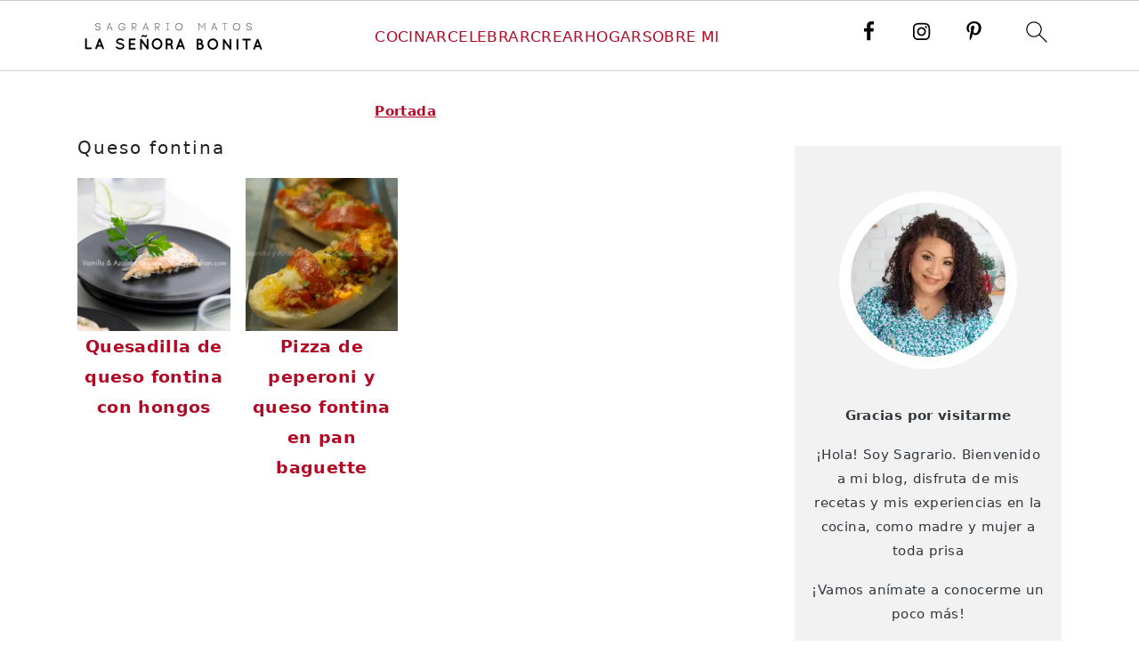

--- FILE ---
content_type: text/html; charset=UTF-8
request_url: https://sagrariomatos.com/tag/queso-fontina/
body_size: 22191
content:
<!DOCTYPE html><html lang="es"><head><meta charset="UTF-8"/>
<script>var __ezHttpConsent={setByCat:function(src,tagType,attributes,category,force,customSetScriptFn=null){var setScript=function(){if(force||window.ezTcfConsent[category]){if(typeof customSetScriptFn==='function'){customSetScriptFn();}else{var scriptElement=document.createElement(tagType);scriptElement.src=src;attributes.forEach(function(attr){for(var key in attr){if(attr.hasOwnProperty(key)){scriptElement.setAttribute(key,attr[key]);}}});var firstScript=document.getElementsByTagName(tagType)[0];firstScript.parentNode.insertBefore(scriptElement,firstScript);}}};if(force||(window.ezTcfConsent&&window.ezTcfConsent.loaded)){setScript();}else if(typeof getEzConsentData==="function"){getEzConsentData().then(function(ezTcfConsent){if(ezTcfConsent&&ezTcfConsent.loaded){setScript();}else{console.error("cannot get ez consent data");force=true;setScript();}});}else{force=true;setScript();console.error("getEzConsentData is not a function");}},};</script>
<script>var ezTcfConsent=window.ezTcfConsent?window.ezTcfConsent:{loaded:false,store_info:false,develop_and_improve_services:false,measure_ad_performance:false,measure_content_performance:false,select_basic_ads:false,create_ad_profile:false,select_personalized_ads:false,create_content_profile:false,select_personalized_content:false,understand_audiences:false,use_limited_data_to_select_content:false,};function getEzConsentData(){return new Promise(function(resolve){document.addEventListener("ezConsentEvent",function(event){var ezTcfConsent=event.detail.ezTcfConsent;resolve(ezTcfConsent);});});}</script>
<script>if(typeof _setEzCookies!=='function'){function _setEzCookies(ezConsentData){var cookies=window.ezCookieQueue;for(var i=0;i<cookies.length;i++){var cookie=cookies[i];if(ezConsentData&&ezConsentData.loaded&&ezConsentData[cookie.tcfCategory]){document.cookie=cookie.name+"="+cookie.value;}}}}
window.ezCookieQueue=window.ezCookieQueue||[];if(typeof addEzCookies!=='function'){function addEzCookies(arr){window.ezCookieQueue=[...window.ezCookieQueue,...arr];}}
addEzCookies([{name:"ezoab_273659",value:"mod275; Path=/; Domain=sagrariomatos.com; Max-Age=7200",tcfCategory:"store_info",isEzoic:"true",},{name:"ezosuibasgeneris-1",value:"a20df934-b56a-4d18-5e1b-e54e22c67679; Path=/; Domain=sagrariomatos.com; Expires=Sat, 16 Jan 2027 08:33:15 UTC; Secure; SameSite=None",tcfCategory:"understand_audiences",isEzoic:"true",}]);if(window.ezTcfConsent&&window.ezTcfConsent.loaded){_setEzCookies(window.ezTcfConsent);}else if(typeof getEzConsentData==="function"){getEzConsentData().then(function(ezTcfConsent){if(ezTcfConsent&&ezTcfConsent.loaded){_setEzCookies(window.ezTcfConsent);}else{console.error("cannot get ez consent data");_setEzCookies(window.ezTcfConsent);}});}else{console.error("getEzConsentData is not a function");_setEzCookies(window.ezTcfConsent);}</script><script type="text/javascript" data-ezscrex='false' data-cfasync='false'>window._ezaq = Object.assign({"edge_cache_status":13,"edge_response_time":157,"url":"https://sagrariomatos.com/tag/queso-fontina/"}, typeof window._ezaq !== "undefined" ? window._ezaq : {});</script><script type="text/javascript" data-ezscrex='false' data-cfasync='false'>window._ezaq = Object.assign({"ab_test_id":"mod275"}, typeof window._ezaq !== "undefined" ? window._ezaq : {});window.__ez=window.__ez||{};window.__ez.tf={"vabo":"true"};</script><script type="text/javascript" data-ezscrex='false' data-cfasync='false'>window.ezDisableAds = true;</script>
<script data-ezscrex='false' data-cfasync='false' data-pagespeed-no-defer>var __ez=__ez||{};__ez.stms=Date.now();__ez.evt={};__ez.script={};__ez.ck=__ez.ck||{};__ez.template={};__ez.template.isOrig=true;window.__ezScriptHost="//www.ezojs.com";__ez.queue=__ez.queue||function(){var e=0,i=0,t=[],n=!1,o=[],r=[],s=!0,a=function(e,i,n,o,r,s,a){var l=arguments.length>7&&void 0!==arguments[7]?arguments[7]:window,d=this;this.name=e,this.funcName=i,this.parameters=null===n?null:w(n)?n:[n],this.isBlock=o,this.blockedBy=r,this.deleteWhenComplete=s,this.isError=!1,this.isComplete=!1,this.isInitialized=!1,this.proceedIfError=a,this.fWindow=l,this.isTimeDelay=!1,this.process=function(){f("... func = "+e),d.isInitialized=!0,d.isComplete=!0,f("... func.apply: "+e);var i=d.funcName.split("."),n=null,o=this.fWindow||window;i.length>3||(n=3===i.length?o[i[0]][i[1]][i[2]]:2===i.length?o[i[0]][i[1]]:o[d.funcName]),null!=n&&n.apply(null,this.parameters),!0===d.deleteWhenComplete&&delete t[e],!0===d.isBlock&&(f("----- F'D: "+d.name),m())}},l=function(e,i,t,n,o,r,s){var a=arguments.length>7&&void 0!==arguments[7]?arguments[7]:window,l=this;this.name=e,this.path=i,this.async=o,this.defer=r,this.isBlock=t,this.blockedBy=n,this.isInitialized=!1,this.isError=!1,this.isComplete=!1,this.proceedIfError=s,this.fWindow=a,this.isTimeDelay=!1,this.isPath=function(e){return"/"===e[0]&&"/"!==e[1]},this.getSrc=function(e){return void 0!==window.__ezScriptHost&&this.isPath(e)&&"banger.js"!==this.name?window.__ezScriptHost+e:e},this.process=function(){l.isInitialized=!0,f("... file = "+e);var i=this.fWindow?this.fWindow.document:document,t=i.createElement("script");t.src=this.getSrc(this.path),!0===o?t.async=!0:!0===r&&(t.defer=!0),t.onerror=function(){var e={url:window.location.href,name:l.name,path:l.path,user_agent:window.navigator.userAgent};"undefined"!=typeof _ezaq&&(e.pageview_id=_ezaq.page_view_id);var i=encodeURIComponent(JSON.stringify(e)),t=new XMLHttpRequest;t.open("GET","//g.ezoic.net/ezqlog?d="+i,!0),t.send(),f("----- ERR'D: "+l.name),l.isError=!0,!0===l.isBlock&&m()},t.onreadystatechange=t.onload=function(){var e=t.readyState;f("----- F'D: "+l.name),e&&!/loaded|complete/.test(e)||(l.isComplete=!0,!0===l.isBlock&&m())},i.getElementsByTagName("head")[0].appendChild(t)}},d=function(e,i){this.name=e,this.path="",this.async=!1,this.defer=!1,this.isBlock=!1,this.blockedBy=[],this.isInitialized=!0,this.isError=!1,this.isComplete=i,this.proceedIfError=!1,this.isTimeDelay=!1,this.process=function(){}};function c(e,i,n,s,a,d,c,u,f){var m=new l(e,i,n,s,a,d,c,f);!0===u?o[e]=m:r[e]=m,t[e]=m,h(m)}function h(e){!0!==u(e)&&0!=s&&e.process()}function u(e){if(!0===e.isTimeDelay&&!1===n)return f(e.name+" blocked = TIME DELAY!"),!0;if(w(e.blockedBy))for(var i=0;i<e.blockedBy.length;i++){var o=e.blockedBy[i];if(!1===t.hasOwnProperty(o))return f(e.name+" blocked = "+o),!0;if(!0===e.proceedIfError&&!0===t[o].isError)return!1;if(!1===t[o].isComplete)return f(e.name+" blocked = "+o),!0}return!1}function f(e){var i=window.location.href,t=new RegExp("[?&]ezq=([^&#]*)","i").exec(i);"1"===(t?t[1]:null)&&console.debug(e)}function m(){++e>200||(f("let's go"),p(o),p(r))}function p(e){for(var i in e)if(!1!==e.hasOwnProperty(i)){var t=e[i];!0===t.isComplete||u(t)||!0===t.isInitialized||!0===t.isError?!0===t.isError?f(t.name+": error"):!0===t.isComplete?f(t.name+": complete already"):!0===t.isInitialized&&f(t.name+": initialized already"):t.process()}}function w(e){return"[object Array]"==Object.prototype.toString.call(e)}return window.addEventListener("load",(function(){setTimeout((function(){n=!0,f("TDELAY -----"),m()}),5e3)}),!1),{addFile:c,addFileOnce:function(e,i,n,o,r,s,a,l,d){t[e]||c(e,i,n,o,r,s,a,l,d)},addDelayFile:function(e,i){var n=new l(e,i,!1,[],!1,!1,!0);n.isTimeDelay=!0,f(e+" ...  FILE! TDELAY"),r[e]=n,t[e]=n,h(n)},addFunc:function(e,n,s,l,d,c,u,f,m,p){!0===c&&(e=e+"_"+i++);var w=new a(e,n,s,l,d,u,f,p);!0===m?o[e]=w:r[e]=w,t[e]=w,h(w)},addDelayFunc:function(e,i,n){var o=new a(e,i,n,!1,[],!0,!0);o.isTimeDelay=!0,f(e+" ...  FUNCTION! TDELAY"),r[e]=o,t[e]=o,h(o)},items:t,processAll:m,setallowLoad:function(e){s=e},markLoaded:function(e){if(e&&0!==e.length){if(e in t){var i=t[e];!0===i.isComplete?f(i.name+" "+e+": error loaded duplicate"):(i.isComplete=!0,i.isInitialized=!0)}else t[e]=new d(e,!0);f("markLoaded dummyfile: "+t[e].name)}},logWhatsBlocked:function(){for(var e in t)!1!==t.hasOwnProperty(e)&&u(t[e])}}}();__ez.evt.add=function(e,t,n){e.addEventListener?e.addEventListener(t,n,!1):e.attachEvent?e.attachEvent("on"+t,n):e["on"+t]=n()},__ez.evt.remove=function(e,t,n){e.removeEventListener?e.removeEventListener(t,n,!1):e.detachEvent?e.detachEvent("on"+t,n):delete e["on"+t]};__ez.script.add=function(e){var t=document.createElement("script");t.src=e,t.async=!0,t.type="text/javascript",document.getElementsByTagName("head")[0].appendChild(t)};__ez.dot=__ez.dot||{};__ez.queue.addFileOnce('/detroitchicago/boise.js', '/detroitchicago/boise.js?gcb=195-0&cb=5', true, [], true, false, true, false);__ez.queue.addFileOnce('/parsonsmaize/abilene.js', '/parsonsmaize/abilene.js?gcb=195-0&cb=b20dfef28c', true, [], true, false, true, false);__ez.queue.addFileOnce('/parsonsmaize/mulvane.js', '/parsonsmaize/mulvane.js?gcb=195-0&cb=e75e48eec0', true, ['/parsonsmaize/abilene.js'], true, false, true, false);__ez.queue.addFileOnce('/detroitchicago/birmingham.js', '/detroitchicago/birmingham.js?gcb=195-0&cb=539c47377c', true, ['/parsonsmaize/abilene.js'], true, false, true, false);</script>
<script data-ezscrex="false" type="text/javascript" data-cfasync="false">window._ezaq = Object.assign({"ad_cache_level":0,"adpicker_placement_cnt":0,"ai_placeholder_cache_level":0,"ai_placeholder_placement_cnt":-1,"domain":"sagrariomatos.com","domain_id":273659,"ezcache_level":2,"ezcache_skip_code":0,"has_bad_image":0,"has_bad_words":0,"is_sitespeed":0,"lt_cache_level":0,"response_size":100996,"response_size_orig":95194,"response_time_orig":142,"template_id":5,"url":"https://sagrariomatos.com/tag/queso-fontina/","word_count":0,"worst_bad_word_level":0}, typeof window._ezaq !== "undefined" ? window._ezaq : {});__ez.queue.markLoaded('ezaqBaseReady');</script>
<script type='text/javascript' data-ezscrex='false' data-cfasync='false'>
window.ezAnalyticsStatic = true;

function analyticsAddScript(script) {
	var ezDynamic = document.createElement('script');
	ezDynamic.type = 'text/javascript';
	ezDynamic.innerHTML = script;
	document.head.appendChild(ezDynamic);
}
function getCookiesWithPrefix() {
    var allCookies = document.cookie.split(';');
    var cookiesWithPrefix = {};

    for (var i = 0; i < allCookies.length; i++) {
        var cookie = allCookies[i].trim();

        for (var j = 0; j < arguments.length; j++) {
            var prefix = arguments[j];
            if (cookie.indexOf(prefix) === 0) {
                var cookieParts = cookie.split('=');
                var cookieName = cookieParts[0];
                var cookieValue = cookieParts.slice(1).join('=');
                cookiesWithPrefix[cookieName] = decodeURIComponent(cookieValue);
                break; // Once matched, no need to check other prefixes
            }
        }
    }

    return cookiesWithPrefix;
}
function productAnalytics() {
	var d = {"pr":[6],"omd5":"31424a4ff08090a0fba2031331b4eb49","nar":"risk score"};
	d.u = _ezaq.url;
	d.p = _ezaq.page_view_id;
	d.v = _ezaq.visit_uuid;
	d.ab = _ezaq.ab_test_id;
	d.e = JSON.stringify(_ezaq);
	d.ref = document.referrer;
	d.c = getCookiesWithPrefix('active_template', 'ez', 'lp_');
	if(typeof ez_utmParams !== 'undefined') {
		d.utm = ez_utmParams;
	}

	var dataText = JSON.stringify(d);
	var xhr = new XMLHttpRequest();
	xhr.open('POST','/ezais/analytics?cb=1', true);
	xhr.onload = function () {
		if (xhr.status!=200) {
            return;
		}

        if(document.readyState !== 'loading') {
            analyticsAddScript(xhr.response);
            return;
        }

        var eventFunc = function() {
            if(document.readyState === 'loading') {
                return;
            }
            document.removeEventListener('readystatechange', eventFunc, false);
            analyticsAddScript(xhr.response);
        };

        document.addEventListener('readystatechange', eventFunc, false);
	};
	xhr.setRequestHeader('Content-Type','text/plain');
	xhr.send(dataText);
}
__ez.queue.addFunc("productAnalytics", "productAnalytics", null, true, ['ezaqBaseReady'], false, false, false, true);
</script><base href="https://sagrariomatos.com/tag/queso-fontina/"/>

<meta name="viewport" content="width=device-width, initial-scale=1"/>
<meta name="robots" content="index, follow, max-image-preview:large, max-snippet:-1, max-video-preview:-1"/>
	<style>img:is([sizes="auto" i], [sizes^="auto," i]) { contain-intrinsic-size: 3000px 1500px }</style>
	
	<!-- This site is optimized with the Yoast SEO plugin v25.7 - https://yoast.com/wordpress/plugins/seo/ -->
	<title>Queso fontina archivos - La Señora Bonita</title><link rel="preload" href="https://sagrariomatos.com/wp-content/uploads/2022/08/200x70.png" as="image" imagesrcset="https://sagrariomatos.com/wp-content/uploads/2022/08/400x140.png 2x" fetchpriority="high"/><link rel="preload" href="https://sagrariomatos.com/wp-content/uploads/2014/02/Quesadilla-1-copy-360x360.jpg" as="image" imagesrcset="https://sagrariomatos.com/wp-content/uploads/2014/02/Quesadilla-1-copy-360x360.jpg 360w, https://sagrariomatos.com/wp-content/uploads/2014/02/Quesadilla-1-copy-180x180.jpg 180w, https://sagrariomatos.com/wp-content/uploads/2014/02/Quesadilla-1-copy-150x150.jpg 150w, https://sagrariomatos.com/wp-content/uploads/2014/02/Quesadilla-1-copy-400x400.jpg 400w, https://sagrariomatos.com/wp-content/uploads/2014/02/Quesadilla-1-copy-125x125.jpg 125w" imagesizes="(max-width: 360px) 100vw, 360px" fetchpriority="high"/>
	<link rel="canonical" href="https://sagrariomatos.com/tag/queso-fontina/"/>
	<meta property="og:locale" content="es_ES"/>
	<meta property="og:type" content="article"/>
	<meta property="og:title" content="Queso fontina archivos - La Señora Bonita"/>
	<meta property="og:url" content="https://sagrariomatos.com/tag/queso-fontina/"/>
	<meta property="og:site_name" content="La Señora Bonita"/>
	<meta name="twitter:card" content="summary_large_image"/>
	<script type="application/ld+json" class="yoast-schema-graph">{"@context":"https://schema.org","@graph":[{"@type":"CollectionPage","@id":"https://sagrariomatos.com/tag/queso-fontina/","url":"https://sagrariomatos.com/tag/queso-fontina/","name":"Queso fontina archivos - La Señora Bonita","isPartOf":{"@id":"https://sagrariomatos.com/#website"},"primaryImageOfPage":{"@id":"https://sagrariomatos.com/tag/queso-fontina/#primaryimage"},"image":{"@id":"https://sagrariomatos.com/tag/queso-fontina/#primaryimage"},"thumbnailUrl":"https://cdn-0.sagrariomatos.com/wp-content/uploads/2014/02/Quesadilla-1-copy.jpg","breadcrumb":{"@id":"https://sagrariomatos.com/tag/queso-fontina/#breadcrumb"},"inLanguage":"es"},{"@type":"ImageObject","inLanguage":"es","@id":"https://sagrariomatos.com/tag/queso-fontina/#primaryimage","url":"https://cdn-0.sagrariomatos.com/wp-content/uploads/2014/02/Quesadilla-1-copy.jpg","contentUrl":"https://cdn-0.sagrariomatos.com/wp-content/uploads/2014/02/Quesadilla-1-copy.jpg","width":590,"height":888},{"@type":"BreadcrumbList","@id":"https://sagrariomatos.com/tag/queso-fontina/#breadcrumb","itemListElement":[{"@type":"ListItem","position":1,"name":"Portada","item":"https://sagrariomatos.com/"},{"@type":"ListItem","position":2,"name":"Queso fontina"}]},{"@type":"WebSite","@id":"https://sagrariomatos.com/#website","url":"https://sagrariomatos.com/","name":"La Señora Bonita","description":"Con Sagrario Matos","potentialAction":[{"@type":"SearchAction","target":{"@type":"EntryPoint","urlTemplate":"https://sagrariomatos.com/?s={search_term_string}"},"query-input":{"@type":"PropertyValueSpecification","valueRequired":true,"valueName":"search_term_string"}}],"inLanguage":"es"}]}</script>
	<!-- / Yoast SEO plugin. -->


<link rel="stylesheet" id="wprm-public-css" href="//cdn-0.sagrariomatos.com/wp-content/plugins/wp-recipe-maker/dist/public-modern.css?ver=10.0.4" media="all"/>
<link rel="stylesheet" id="cookd-pro-theme-css" href="//cdn-0.sagrariomatos.com/wp-content/themes/cookdpro-v444/style.css?ver=4.4.4" media="all"/>
<link rel="stylesheet" id="wp-block-library-css" href="//cdn-0.sagrariomatos.com/wp-includes/css/dist/block-library/style.min.css?ver=6.8.3" media="all"/>
<style id="wp-block-library-inline-css">
.wp-block-group.is-style-full-width-slanted { -webkit-transform: skewY(1.5deg); transform: skewY(1.5deg); -ms-transform-origin: 100% 0; -webkit-transform-origin: 100% 0; transform-origin: 100% 0; } .wp-block-group.is-style-full-width-slanted > .wp-block-group__inner-container { -webkit-transform: skewY(-1.5deg); transform: skewY(-1.5deg); -ms-transform-origin: 100% 0; -webkit-transform-origin: 100% 0; transform-origin: 100% 0; }
.is-style-feast-inline-heading-group h2:first-of-type, .is-style-feast-inline-heading-group h3:first-of-type { transform: translateY(-0.7em);  background: #FFF; display: inline-block; padding: 0 0.5em 0; margin: 0 0.5em; } .is-style-feast-inline-heading-group { border: 2px solid #CCC; padding: 0 1em 1em; margin: 3em 0 2em; } .is-style-feast-inline-heading-group h2:first-child+*, .is-style-feast-inline-heading-group h3:first-child+* { margin-top: 0; }
.is-style-button-right-arrow .wp-element-button::after { content: "→"; position: relative; margin-left: 0.2em; }
.is-style-button-external-arrow .wp-element-button::after { content: "↗"; position: relative; margin-left: 0.2em; }
.is-style-paragraph-right-arrow a::after { content: " →"; position: relative; margin-left: 0; }
.is-style-paragraph-external-arrow a::after { content: " ↗"; position: relative; margin-left: 0; }
.is-style-basic-columns .wp-block-column { background-color: var(--branding-color-background, #EEEEEE); color: var(--branding-color-background-text, #000000); padding: 17px 11px; }
.is-style-book-cover img { box-shadow: 4px 4px 20px #454545; transform: rotate(3deg) scale(0.9); -webkit-backface-visibility: hidden; margin-top: 10px; margin-bottom: 10px; } .is-style-book-cover { padding: 10px; }
.is-style-polaroid img { border-bottom: 50px solid #fff; border-right: 15px solid #fff; border-left: 15px solid #fff; border-top: 10px solid #fff; box-shadow: 5px 5px 15px rgba(0, 0, 0, .4); transform: rotate(-5deg) scale(0.9); -webkit-backface-visibility: hidden; margin: 10px 0; }

			.wp-block-media-text.is-style-book-cover {
				grid-template-columns: 30% 1fr;
			}
			.wp-block-media-text.is-style-book-cover img {
				box-shadow: 4px 4px 20px rgba(0,0,0,0.5);
				transform: rotate(-6deg) scale(0.9);
				-webkit-backface-visibility: hidden;
				margin-top: 10px; margin-bottom: 10px;
			}
			.wp-block-media-text.is-style-book-cover .wp-block-media-text__media {
				display: flex;
				justify-content: center;
			}
			.wp-block-media-text.is-style-book-cover .wp-block-media-text__content {
				padding: 0 0 0 40px;
			}
			@media(max-width:600px) {
				.wp-block-media-text.is-style-book-cover img {
					max-width: 200px;
				}
				.wp-block-media-text.is-style-book-cover .wp-block-media-text__content {
					padding: 20px 0 0 0;
					text-align: center;
				}
				.wp-block-media-text.is-style-book-cover .wp-block-media-text__content .wp-block-buttons {
					justify-content: center;
				}
			}
		

			.wp-block-media-text.is-style-polaroid-media-text {
				grid-template-columns: 30% 1fr;
			}
			.wp-block-media-text.is-style-polaroid-media-text img {
				transform: rotate(-10deg) scale(0.9);
				-webkit-backface-visibility: hidden;
				margin-top: 10px;
				margin-bottom: 10px;
				border: 10px solid var(--branding-color-background, #ccc);
			}
			.wp-block-group.is-style-full-width-feature-wrapper .wp-block-media-text.is-style-polaroid-media-text img,
			.wp-block-group.is-style-full-width-custom-background-feature-wrapper .wp-block-media-text.is-style-polaroid-media-text img,
			.wp-block-group.is-style-feast-branding-background .wp-block-media-text.is-style-polaroid-media-text img {
				border-color: #fff;
			}
			.wp-block-media-text.is-style-polaroid-media-text .wp-block-media-text__media {
				display: flex;
				justify-content: center;
			}
			.wp-block-media-text.is-style-polaroid-media-text .wp-block-media-text__content {
				padding: 0 0 0 40px;
			}
			@media(max-width:600px) {
				.wp-block-media-text.is-style-polaroid-media-text img {
					max-width: 75%;
				}
				.wp-block-media-text.is-style-polaroid-media-text .wp-block-media-text__content {
					padding: 20px 0 0 0;
					text-align: center;
				}
				.wp-block-media-text.is-style-polaroid-media-text .wp-block-media-text__content .wp-block-buttons {
					justify-content: center;
				}
			}
		

			.is-style-post-info-author {
				grid-template-columns: 70px 1fr !important;
				grid-gap: 10px;
			}
			.is-style-post-info-author .wp-block-media-text__content {
				padding: 7px 0;
			}
			.is-style-post-info-author.has-background {
				padding: 7px;
				margin: 7px 0;
			}
		
.is-style-left-bar { border-left: 5px solid var(--branding-color-background, #CCC); padding-left: 22px; margin: 22px 0; } .is-style-left-bar::before { content: none; }
.is-style-feast-txt-message { background: var(--branding-color-background, #EEE); border-radius: 7px; padding: 22px; margin: 44px 0; position: relative; } .is-style-feast-txt-message::before { content: none; } .is-style-feast-txt-message::after {  content: ""; position: absolute; width: 0; height: 0; top: 100%; left: 34px; border-top: 28px solid var(--branding-color-background, #EEE); border-left: 0 solid transparent; border-right: 28px solid transparent;  } .is-style-feast-txt-message:nth-of-type(odd)::after { left: unset; right: 34px; border-right: 0 solid transparent; border-left: 28px solid transparent; } .feast-plugin .is-style-feast-txt-message *, .editor-styles-wrapper .is-style-feast-txt-message * { color: var(--branding-color-background-text, #010101); }
.is-style-foodie-pro { padding: 22px 7px 22px 27px; margin: 27px 0; } .is-style-foodie-pro::before {  content: "\201C"; display: block; font-size: 77px; height: 0; position: relative; top: -37px; left: -41px; color: var(--branding-color-primary, #010101);  }
.is-style-cookd-pro { line-height: 1.1em; font-size: 1.1em; padding: 0 15%; text-align: center; margin-bottom: 22px; } .is-style-cookd-pro::before, .is-style-cookd-pro::after { background: var(--branding-color-accents, #CCC); content: "" !important; display: block; height: 1px; margin: 10% auto; width: 50px; top: 0; left: 0; }
.is-style-seasoned-pro { border-bottom: 1px solid #CCC; border-top: 1px solid #CCC; color: #333333; font-size: 130%; margin: 77px 37px; padding-top: 0; padding-bottom: 37px; text-align: center; } .is-style-seasoned-pro::before { background: var(--branding-color-accents, #DDDDDD); color: var(--branding-color-accents-text, #010101); -webkit-border-radius: 100%; border-radius: 100%; content: "\201C"; display: table; font-family: Times New Roman, serif; font-size: 57px; height: 0; line-height: 1; margin: -7px auto 7px; padding: 17px 15px 0; position: relative; left: 0; text-align: center; width: 47px; }
.is-style-featured-comment { line-height: 1.7em; font-size: 1.1em; padding: 0 12px; margin: 64px 0; font-weight: bold; position: relative; } .is-style-featured-comment::before { content: "Featured Comment" !important; text-transform: uppercase; color: #999;  left: 0; font-size: 0.8em;}  .is-style-featured-comment cite { float: right; text-transform: uppercase; font-size: 0.8em; color: #999; } .is-style-featured-comment cite::before { content: "⭐⭐⭐⭐⭐"; margin-right: 13px; } .is-style-featured-comment p { margin: 17px 0 !important; }
@media only screen and (min-width: 1023px) { .is-style-feast-2-column-list { display: grid; grid-template-columns: 1fr 1fr; gap: 0 37px; } .editor-styles-wrapper :where(:not(.is-layout-flex,.is-layout-grid))>.is-style-feast-2-column-list li { margin-left: unset; margin-right: unset; } }
@media only screen and (min-width: 1023px) { .is-style-feast-3-column-list { display: grid; grid-template-columns: 1fr 1fr 1fr; gap: 0 37px; } .editor-styles-wrapper :where(:not(.is-layout-flex,.is-layout-grid))>.is-style-feast-3-column-list li { margin-left: unset; margin-right: unset; } }
</style>
<style id="classic-theme-styles-inline-css">
/*! This file is auto-generated */
.wp-block-button__link{color:#fff;background-color:#32373c;border-radius:9999px;box-shadow:none;text-decoration:none;padding:calc(.667em + 2px) calc(1.333em + 2px);font-size:1.125em}.wp-block-file__button{background:#32373c;color:#fff;text-decoration:none}
</style>
<link rel="stylesheet" id="contact-form-7-css" href="//cdn-0.sagrariomatos.com/wp-content/plugins/contact-form-7/includes/css/styles.css?ver=6.1.1" media="all"/>
<style id="feast-global-styles-inline-css">
.feast-plugin a {
	word-break: break-word;
}
.feast-plugin ul.menu a {
	word-break: initial;
}
	p.is-variation-fancy-text {
		font-style: italic;
		margin: 0 0 16px 0 !important;
	}
button.feast-submenu-toggle {
	display: none;
	background: transparent;
	border: 1px solid #424242;
	border-radius: 0;
	box-shadow: none;
	padding: 0;
	outline: none;
	cursor: pointer;
	position: absolute;
	line-height: 0;
	right: 0;
	top: 3px;
	width: 42px;
	height: 42px;
	justify-content: center;
	align-items: center;
}
button.feast-submenu-toggle svg {
	width: 20px;
	height: 20px;
}
@media(max-width:1199px) {
	button.feast-submenu-toggle {
		display: flex;
	}
	.mmm-content ul li.menu-item-has-children {
		position: relative;
	}
	.mmm-content ul li.menu-item-has-children > a {
		display: inline-block;
		margin-top: 12px;
		margin-bottom: 12px;
		width: 100%;
		padding-right: 48px;
	}
	.mmm-content ul li.menu-item-has-children > ul.sub-menu {
		display: none;
	}
	.mmm-content ul li.menu-item-has-children.open > ul.sub-menu {
		display: block;
	}
	.mmm-content ul li.menu-item-has-children.open > button svg {
		transform: rotate(180deg);
	}
}
body {
font-family: -apple-system, system-ui, BlinkMacSystemFont, "Segoe UI", Helvetica, Arial, sans-serif, "Apple Color Emoji", "Segoe UI Emoji", "Segoe UI Symbol" !important;
}h1,
h2,
h3,
h4,
h5,
h6 {
font-family: -apple-system, system-ui, BlinkMacSystemFont, "Segoe UI", Helvetica, Arial, sans-serif, "Apple Color Emoji", "Segoe UI Emoji", "Segoe UI Symbol" !important;;
}.single .content a,
.category .content a,
.feast-modern-category-layout a,
aside a, 
.site-footer a {
	text-decoration: underline;
}
.feast-social-media {
	display: flex;
	flex-wrap: wrap;
	align-items: center;
	justify-content: center;
	column-gap: 18px;
	row-gap: 9px;
	width: 100%;
	padding: 27px 0;
}
.feast-social-media.feast-social-media--align-left {
	justify-content: flex-start;
}
.feast-social-media.feast-social-media--align-right {
	justify-content: flex-end;
}
.feast-social-media a {
	display: flex;
	align-items: center;
	justify-content: center;
	padding: 12px;
}
@media(max-width:600px) {
	.feast-social-media a {
		min-height: 50px;
		min-width: 50px;
	}
}
.site-container .is-style-full-width-feature-wrapper,
.site-container .is-style-full-width-feature-wrapper-cta,
.site-container .is-style-full-width-slanted {
	margin: var(--feast-spacing-xl, 27px) auto;
	padding: clamp(20px, calc(1.25rem + ((1vw - 6px) * 2.1429)), 32px);
	box-shadow: 0 0 0 100vmax var(--global-palette7, #f2f2f2);
	-webkit-clip-path: inset(0 -100vmax);
	clip-path: inset(0 -100vmax);
}
.site-container .is-style-full-width-feature-wrapper,
.site-container .is-style-full-width-feature-wrapper-cta,
.site-container .is-style-full-width-slanted {
	background-color: var(--global-palette7, #f2f2f2);
}
.site-container .sidebar .is-style-full-width-feature-wrapper,
.site-container .sidebar .is-style-full-width-feature-wrapper-cta,
.site-container .sidebar .is-style-full-width-slanted {
	box-shadow: none;
	-webkit-clip-path: none;
	clip-path: none;
	background-color: var(--global-palette7, #f2f2f2);
}
.site-container .sidebar .is-style-full-width-feature-wrapper > *:first-child,
.site-container .sidebar .is-style-full-width-feature-wrapper-cta > *:first-child,
.site-container .sidebar .is-style-full-width-slanted > *:first-child {
	margin-top: 0;
}
.feast-remove-top-padding {
	padding-top: 0 !important;
}
.feast-remove-bottom-padding {
	padding-bottom: 0 !important;
}
.feast-remove-top-margin {
	margin-top: 0 !important;
}
.feast-remove-bottom-margin {
	margin-bottom: 0 !important;
}
.z-10 {
	position: relative;
	z-index: 10;
}
body h1,
body h2,
body h3,
body h4,
body h5,
body h6 {
	line-height: 1.2;
}
.wp-block-media-text.is-variation-media-text-sidebar-bio {
	display: flex;
	flex-direction: column;
}
.wp-block-media-text.is-variation-media-text-sidebar-bio .wp-block-media-text__media {
	display: flex;
	justify-content: center;
}
.wp-block-media-text.is-variation-media-text-sidebar-bio .wp-block-media-text__content {
	padding: 16px 24px 28px;
	margin: 0;
	display: flex;
	flex-direction: column;
	gap: 10px;
	box-sizing: border-box;
}
.wp-block-media-text.is-variation-media-text-sidebar-bio .wp-block-media-text__content h3,
.wp-block-media-text.is-variation-media-text-sidebar-bio .wp-block-media-text__content h2 {
	font-size: 1.625em;
}
.wp-block-media-text.is-variation-media-text-sidebar-bio .wp-block-media-text__content * {
	margin: 0;
	max-width: 100%;
}
.wp-block-media-text.is-variation-media-text-sidebar-bio .wp-block-media-text__content p {
	line-height: 1.5;
}
@media only screen and (max-width: 335px) {
	.site-inner {
		padding-left: 0;
		padding-right: 0;
	}
}
@media only screen and (max-width:1023px) {
	.feast-layout--modern-footer {
		padding-left: 5%;
		padding-right: 5%;
	}
}
@media only screen and (max-width: 600px) {
	.site-container .feast-layout--modern-footer .is-style-full-width-feature-wrapper,
	.site-container .feast-layout--modern-footer .is-style-full-width-feature-wrapper-cta,
	.site-container .feast-layout--modern-footer .is-style-full-width-slanted,
	.site-container .feast-layout--modern-footer .is-style-full-width-custom-background-feature-wrapper {
		margin: var(--feast-spacing-xl, 27px) -5%;
	}
}
a.wprm-recipe-jump:hover {
	opacity: 1.0 !important;
}
.wp-block-media-text.is-variation-media-text-sidebar-bio .wp-block-media-text__media img {
	border-radius: 178px;
	aspect-ratio: 1 / 1;
	object-fit: cover;
}
.feast-modern-category-layout {
	text-align: initial;
}
.feast-jump-to-buttons .wp-block-button__link svg path {
	fill: #fff;
}
h1,
h2,
h3,
h4,
h5,
h6,
.wp-block-group {
	scroll-margin-top: 80px;
}
body .feastmobilenavbar,
body .desktop-inline-modern-menu ul {
	overflow: visible;
	contain: initial;
}
.feastmobilenavbar ul.menu > .menu-item {
	position: relative;
}
.feastmobilenavbar ul.menu > .menu-item:hover > .sub-menu,
.feastmobilenavbar ul.menu > .menu-item:focus-within > .sub-menu {
	left: 0;
	opacity: 1;
}
.feastmobilenavbar .menu-item-has-children .sub-menu {
	background: #fff;
	left: -9999px;
	top: 100%;
	opacity: 0;
	border-radius: 5px;
	box-shadow: 0 5px 10px rgba(0,0,0,0.15);
	padding: 10px 0;
	position: absolute;
	width: auto;
	min-width: 200px;
	z-index: 99;
	display: flex;
	flex-direction: column;
	row-gap: 0;
	height: auto;
	margin: 0;
}
.feastmobilenavbar .menu-item-has-children .sub-menu > .menu-item {
	width: 100%;
	display: block;
	clear: both;
	border-top: none !important;
	min-height: 0 !important;
	max-width: none;
	text-align: left;
}
.feastmobilenavbar .menu-item-has-children .sub-menu > .menu-item a {
	width: 100%;
	background: transparent;
	padding: 8px 30px 8px 20px;
	position: relative;
	white-space: nowrap;
	display: block;
}
@media(max-width:768px) {
	.menu-item-has-children .sub-menu {
		left: auto;
		opacity: 1;
		position: relative;
		width: 100%;
		border-radius: 0;
		box-shadow: none;
		padding: 0;
		display: none;
	}
}@media(min-width:1080px) {
}

</style>
<link rel="stylesheet" id="wprmp-public-css" href="//cdn-0.sagrariomatos.com/wp-content/plugins/wp-recipe-maker-premium/dist/public-pro.css?ver=10.0.5" media="all"/>
<link rel="stylesheet" id="simple-social-icons-font-css" href="//cdn-0.sagrariomatos.com/wp-content/plugins/simple-social-icons/css/style.css?ver=3.0.2" media="all"/>
<script src="//cdn-0.sagrariomatos.com/wp-includes/js/jquery/jquery.min.js?ver=3.7.1" id="jquery-core-js"></script>
<link rel="https://api.w.org/" href="https://sagrariomatos.com/wp-json/"/><link rel="alternate" title="JSON" type="application/json" href="https://sagrariomatos.com/wp-json/wp/v2/tags/211"/><style type="text/css">.eafl-disclaimer-small{font-size:.8em}.eafl-disclaimer-smaller{font-size:.6em}</style><style id="feast-blockandfront-styles">.feast-about-author { background-color: #f2f2f2; color: #32373c; padding: 17px; margin-top: 57px; display: grid; grid-template-columns: 1fr 3fr !important; } .feast-about-author h2 { margin-top: 7px !important;} .feast-about-author img{ border-radius: 50% !important; }aside .feast-about-author { grid-template-columns: 1fr !important; }.wp-block-search .wp-block-search__input { max-width: 100%; background: #FFF; color: #000; }.wp-block-separator { color: #D6D6D6; border-bottom: none; margin-top: 16px; margin-bottom: 16px; }.screen-reader-text { width: 1px; height: 1px; }footer ul li, .site-footer ul li { list-style-type: none; }footer ul li, .site-footer ul li { list-style-type: none; }aside .wp-block-search { display: grid; grid-template-columns: 1fr; margin: 37px 0;  } aside .wp-block-search__inside-wrapper { display: grid !important; grid-template-columns: 1fr; } aside input { min-height: 50px; }  ​aside .wp-block-search__label, aside .wp-block-search__button { display: none; } aside p, aside div, aside ul { margin: 17px 0; }@media only screen and (max-width: 600px) { aside .wp-block-search { grid-template-columns: 1fr; } aside input { min-height: 50px; margin-bottom: 17px;} }.feast-button a { border: 2px solid #CCC; padding: 7px 14px; border-radius: 20px; text-decoration: none !important; font-weight: bold; } .feast-button { padding: 27px 7px; }a.wp-block-button__link { text-decoration: none !important; }.feast-box-primary {  padding: 17px !important; margin: 17px 0 !important;  }.feast-box-secondary { padding: 17px !important; margin: 17px 0 !important;  }.feast-box-primary li, .feast-box-secondary li {margin-left: 17px !important; }.feast-checklist li::marker { color: transparent; } .feast-checklist li:before { content: '✓'; margin-right: 17px; }.schema-faq-question { font-size: 1.2em; display: block; margin-bottom: 7px;} .schema-faq-section { margin: 37px 0; }</style>
<style type="text/css">
	.feast-category-index-list, .fsri-list {
		display: grid;
		grid-template-columns: repeat(2, minmax(0, 1fr) );
		grid-gap: 57px 17px;
		list-style: none;
		list-style-type: none;
		margin: 17px 0 !important;
	}
	.feast-category-index-list li,
	.fsri-list li {
		text-align: center;
		position: relative;
		list-style: none !important;
		margin-left: 0 !important;
		list-style-type: none !important;
		overflow: hidden;
	}
	.feast-category-index-list li {
		min-height: 150px;
	}
	.feast-category-index-list li a.title {
		text-decoration: none;
	}
	.feast-category-index-list-overlay .fsci-title {
		position: absolute;
		top: 88%;
		left: 50%;
		transform: translate(-50%, -50%);
		background: #FFF;
		padding: 5px;
		color: #333;
		font-weight: bold;
		border: 2px solid #888;
		text-transform: uppercase;
		width: 80%;
	}
	.listing-item:focus-within, .wp-block-search__input:focus {outline: 2px solid #555; }
	.listing-item a:focus, .listing-item a:focus .fsri-title, .listing-item a:focus img { opacity: 0.8; outline: none; }
	.listing-item a, .feast-category-index-list a { text-decoration: none !important; word-break: break-word; }
	li.listing-item:before { content: none !important; } /* needs to override theme */
	.fsri-list { padding-left: 0 !important; }
	.fsri-list .listing-item { margin: 0; }
	.fsri-list .listing-item img { display: block; }
	.fsri-list .feast_3x4_thumbnail { object-fit: cover; width: 100%; aspect-ratio: 3/4; }
	.fsri-list .feast_2x3_thumbnail { object-fit: cover; width: 100%; aspect-ratio: 2/3; }
	.fsri-list .feast_4x3_thumbnail { object-fit: cover; width: 100%; aspect-ratio: 4/3; }
	.fsri-list .feast_1x1_thumbnail { object-fit: cover; width: 100%; aspect-ratio: 1/1; }
	.fsri-title, .fsci-title { text-wrap: balance; }
	.listing-item { display: grid; align-content: flex-start; } .fsri-rating, .fsri-time { place-self: end center; } /* align time + rating bottom */
	.fsri-category { padding: 8px 12px 0; }
	.feast-recipe-index .feast-category-link { text-align: right; }
	.feast-recipe-index .feast-category-link a { text-decoration: underline; }
	.feast-image-frame, .feast-image-border { border: 3px solid #DDD; }
	.feast-square-image { aspect-ratio: 1/1; object-fit: cover; }
	.feast-image-round, .feast-image-round img, .feast-category-index-list.feast-image-round svg, .feast-media-text-image-round .wp-block-media-text__media img { border-radius: 50%; }
	.entry-content .feast-title-overlay a .fsci-title, .feast-title-overlay .fsci-title { position: absolute; bottom: 0; left: 0; width: 100%; background-color: #f2f2f2; padding: 12px; }
	.feast-title-overlay.feast-image-round .fsci-title.fsci-title--no-image { background: inherit !important; background-color: inherit !important; border: none !important; width: 100% !important; height: auto !important; border-radius: 0 !important; }
	.feast-category-index .feast-title-overlay > li { padding-left: 0; padding-right: 0; }
	.feast-title-overlay.feast-image-round > li { border-radius: 50%; overflow: hidden; }
	.feast-title-overlay.feast-image-round > li > a { display: flex; }
	.entry-content .feast-title-overlay.feast-image-round a .fsci-title, .feast-title-overlay.feast-image-round .fsci-title { bottom: 50%; transform: translateY(50%); }
	.block-editor-block-list__block .feast-category-index .feast-title-overlay img,	.block-editor-block-list__block .feast-category-index .feast-title-overlay .fsci-title { box-sizing: border-box; }
	.feast-image-shadow { box-shadow: 3px 3px 5px #AAA; }
	.feast-line-through { text-decoration: line-through; }
	.feast-grid-full, .feast-grid-half, .feast-grid-third, .feast-grid-fourth, .feast-grid-fifth { display: grid; grid-gap: 57px 17px; }
	.feast-grid-full { grid-template-columns: 1fr !important; }
	.feast-grid-half { grid-template-columns: repeat(2, minmax(0, 1fr)) !important; }
	.feast-grid-third { grid-template-columns: repeat(3, minmax(0, 1fr)) !important; }
	.feast-grid-fourth { grid-template-columns: repeat(4, minmax(0, 1fr)) !important; }
	.feast-grid-fifth { grid-template-columns: repeat(5, minmax(0, 1fr)) !important; }
	@media only screen and (max-width:601px) {
		.feast-grid-full-horizontal { grid-template-columns: 1fr !important; }
		.feast-grid-full-horizontal .listing-item { min-height: 0; }
		.feast-grid-full-horizontal .listing-item a { display: flex; align-items: center; }
		.feast-grid-full-horizontal .listing-item a > img { width: 33%; }
		.feast-grid-full-horizontal .listing-item a > .fsri-title { width: 67%; padding: 0; text-align: left; margin-top: 0 !important; padding: 0 16px; }
		.feast-grid-full-horizontal .fsri-rating, .feast-grid-full-horizontal .fsri-time, .feast-grid-full-horizontal .fsri-recipe-keys, .feast-grid-full-horizontal .fsri-recipe-cost { display: none !important; }
		body .feast-recipe-index .feast-grid-full-horizontal { row-gap: 17px; }
		body .feast-recipe-index .feast-grid-full-horizontal li { margin-bottom: 0; }
	}
	@media only screen and (min-width: 600px) {
		.feast-category-index-list { grid-template-columns: repeat(4, minmax(0, 1fr) ); }
		.feast-desktop-grid-full { grid-template-columns: 1fr !important; }
		.feast-desktop-grid-half { grid-template-columns: repeat(2, 1fr) !important; }
		.feast-desktop-grid-third { grid-template-columns: repeat(3, 1fr) !important; }
		.feast-desktop-grid-fourth { grid-template-columns: repeat(4, 1fr) !important; }
		.feast-desktop-grid-fifth { grid-template-columns: repeat(5, 1fr) !important; }
		.feast-desktop-grid-sixth { grid-template-columns: repeat(6, 1fr) !important; }
		.feast-desktop-grid-ninth { grid-template-columns: repeat(6, 1fr) !important; }
		.feast-desktop-grid-half-horizontal, .feast-desktop-grid-third-horizontal { grid-template-columns: repeat(2, 1fr) !important; }
		.feast-desktop-grid-full-horizontal { grid-template-columns: 1fr !important; }
		.feast-desktop-grid-half-horizontal .listing-item a, .feast-desktop-grid-full-horizontal .listing-item a, .feast-desktop-grid-third-horizontal .listing-item a { display: flex; align-items: center; }
		.feast-desktop-grid-half-horizontal .listing-item a > img, .feast-desktop-grid-full-horizontal a > img, .feast-desktop-grid-third-horizontal .listing-item a > img { width: 33% !important; margin-bottom: 0; }
		.feast-desktop-grid-half-horizontal .listing-item a > .fsri-title, .feast-desktop-grid-full-horizontal a > .fsri-title, .feast-desktop-grid-third-horizontal .listing-item a > .fsri-title { width: 67%; padding: 0 16px; text-align: left; margin-top: 0 !important; }
		.feast-desktop-grid-half-horizontal .fsri-rating, .feast-desktop-grid-half-horizontal .fsri-time, .feast-desktop-grid-half-horizontal .fsri-recipe-keys, .feast-desktop-grid-half-horizontal .fsri-recipe-cost { display: none !important; }
		.feast-desktop-grid-third-horizontal .fsri-rating, .feast-desktop-grid-third-horizontal .fsri-time, .feast-desktop-grid-third-horizontal .fsri-recipe-keys, .feast-desktop-grid-third-horizontal .fsri-recipe-cost { display: none !important; }
		.feast-desktop-grid-full-horizontal .fsri-rating, .feast-desktop-grid-full-horizontal .fsri-time, .feast-desktop-grid-full-horizontal .fsri-recipe-keys, .feast-desktop-grid-full-horizontal .fsri-recipe-cost { display: none !important; }
	}
	@media only screen and (min-width:900px) {
		.feast-desktop-grid-third-horizontal { grid-template-columns: repeat(3, 1fr) !important; }
		.feast-desktop-grid-ninth { grid-template-columns: repeat(9, 1fr) !important; }
	}
	@media only screen and (min-width:900px) and (max-width:1200px) {
		.feast-desktop-grid-third-horizontal .listing-item a > img {
			width: 44%;
		}
	}
	@media only screen and (min-width:600px) and (max-width:775px) {
		.feast-desktop-grid-third-horizontal .listing-item a > img,
		.feast-desktop-grid-half-horizontal .listing-item a > img {
			width: 44%;
		}
	}
	@media only screen and (min-width: 1100px) { .full-width-content main.content { width: 1080px; max-width: 1080px; } .full-width-content .sidebar-primary { display: none;  } }
	@media only screen and (max-width: 600px) { .entry-content :not(.wp-block-gallery) .wp-block-image { width: 100% !important; } }
	@media only screen and (min-width: 1024px) {
		.feast-full-width-wrapper { width: 100vw; position: relative; left: 50%; right: 50%; margin: 37px -50vw; background: #F5F5F5; padding: 17px 0; }
		.feast-full-width-wrapper .feast-recipe-index { width: 1140px; margin: 0 auto; }
		.feast-full-width-wrapper .listing-item { background: #FFF; padding: 17px; }
	}
	.feast-prev-next { display: grid; grid-template-columns: 1fr;  border-bottom: 1px solid #CCC; margin: 57px 0;  }
	.feast-prev-post, .feast-next-post { padding: 37px 17px; border-top: 1px solid #CCC; }
	.feast-next-post { text-align: right; }
	@media only screen and (min-width: 600px) {
		.feast-prev-next { grid-template-columns: 1fr 1fr; border-bottom: none; }
		.feast-next-post { border-left: 1px solid #CCC;}
		.feast-prev-post, .feast-next-post { padding: 37px; }
	}
	.has-background { padding: 1.25em 2.375em; margin: 1em 0; }
	figure { margin: 0 0 1em; }
	div.wp-block-image > figure { margin-bottom: 1em; }
	@media only screen and (max-width: 1023px) {
		.content-sidebar .content, .sidebar-primary { float: none; clear: both; }
		.has-background { padding: 1em; margin: 1em 0; }
	}
	hr.has-background { padding: inherit; margin: inherit; }
	body { -webkit-animation: none !important; animation: none !important; }
	@media only screen and (max-width: 600px) {
		body {
			--wp--preset--font-size--small: 16px !important;
		}
	}
	@media only screen and (max-width: 600px) { .feast-desktop-only { display: none; } }
	@media only screen and (min-width: 600px) { .feast-mobile-only { display: none; } }
	summary { display: list-item; }
	.comment-form-cookies-consent > label {
		display: inline-block;
		margin-left: 30px;
	}
	@media only screen and (max-width: 600px) { .comment-form-cookies-consent { display: grid; grid-template-columns: 1fr 12fr; } }
	.bypostauthor .comment-author-name { color: unset; }
	.comment-list article header { overflow: auto; }
	.fsri-rating .wprm-recipe-rating { pointer-events: none; }
	.fsri-tasty-recipe-count {
		display: block;
		width: 100%;
		font-size: .8em;
	}
	nav#breadcrumbs { margin: 5px 0 15px; }</style><style type="text/css" id="feastbreadcrumbstylesoverride">
@media only screen and (max-width: 940px) {
	nav#breadcrumbs {
		display: block;
	}
}
</style><style type="text/css" id="feastcookdprooverrides">
	.comment-list article { display: grid; }
</style><style type="text/css"> .tippy-box[data-theme~="wprm"] { background-color: #333333; color: #FFFFFF; } .tippy-box[data-theme~="wprm"][data-placement^="top"] > .tippy-arrow::before { border-top-color: #333333; } .tippy-box[data-theme~="wprm"][data-placement^="bottom"] > .tippy-arrow::before { border-bottom-color: #333333; } .tippy-box[data-theme~="wprm"][data-placement^="left"] > .tippy-arrow::before { border-left-color: #333333; } .tippy-box[data-theme~="wprm"][data-placement^="right"] > .tippy-arrow::before { border-right-color: #333333; } .tippy-box[data-theme~="wprm"] a { color: #FFFFFF; } .wprm-comment-rating svg { width: 18px !important; height: 18px !important; } img.wprm-comment-rating { width: 90px !important; height: 18px !important; } body { --comment-rating-star-color: #343434; } body { --wprm-popup-font-size: 16px; } body { --wprm-popup-background: #ffffff; } body { --wprm-popup-title: #000000; } body { --wprm-popup-content: #444444; } body { --wprm-popup-button-background: #444444; } body { --wprm-popup-button-text: #ffffff; }.</style><style type="text/css">.wprm-glossary-term {color: #5A822B;text-decoration: underline;cursor: help;}</style><style type="text/css">.wprm-recipe-template-clara-snippet {
    font-family: inherit; /*wprm_font_family type=font*/
    font-size: 0.7em; /*wprm_font_size type=font_size*/
    text-align: center; /*wprm_text_align type=align*/
    margin-top: 0px; /*wprm_margin_top type=size*/
    margin-bottom: 30px; /*wprm_margin_bottom type=size*/
}
.wprm-recipe-template-clara-snippet a  {
    margin: 4px; /*wprm_margin_button type=size*/
    margin: 4px; /*wprm_margin_button type=size*/
}

.wprm-recipe-template-clara-snippet a:first-child {
    margin-left: 0;
}
.wprm-recipe-template-clara-snippet a:last-child {
    margin-right: 0;
}.wprm-recipe-template-snippet-basic-buttons {
    font-family: inherit; /* wprm_font_family type=font */
    font-size: 0.9em; /* wprm_font_size type=font_size */
    text-align: center; /* wprm_text_align type=align */
    margin-top: 0px; /* wprm_margin_top type=size */
    margin-bottom: 10px; /* wprm_margin_bottom type=size */
}
.wprm-recipe-template-snippet-basic-buttons a  {
    margin: 5px; /* wprm_margin_button type=size */
    margin: 5px; /* wprm_margin_button type=size */
}

.wprm-recipe-template-snippet-basic-buttons a:first-child {
    margin-left: 0;
}
.wprm-recipe-template-snippet-basic-buttons a:last-child {
    margin-right: 0;
}.wprm-recipe-template-clara-template {
    margin: 20px auto;
    background-color: #ffffff; /*wprm_background type=color*/
    font-family: -apple-system, BlinkMacSystemFont, "Segoe UI", Roboto, Oxygen-Sans, Ubuntu, Cantarell, "Helvetica Neue", sans-serif; /*wprm_main_font_family type=font*/
    font-size: 1em; /*wprm_main_font_size type=font_size*/
    line-height: 1.5em !important; /*wprm_main_line_height type=font_size*/
    color: #333333; /*wprm_main_text type=color*/
    max-width: 950px; /*wprm_max_width type=size*/
}
.wprm-recipe-template-clara-template a {
    color: #b30925; /*wprm_link type=color*/
}
.wprm-recipe-template-clara-template p, .wprm-recipe-template-clara-template li {
    font-family: -apple-system, BlinkMacSystemFont, "Segoe UI", Roboto, Oxygen-Sans, Ubuntu, Cantarell, "Helvetica Neue", sans-serif; /*wprm_main_font_family type=font*/
    font-size: 1em !important;
    line-height: 1.5em !important; /*wprm_main_line_height type=font_size*/
}
.wprm-recipe-template-clara-template li {
    margin: 0 0 0 32px !important;
    padding: 0 !important;
}
.rtl .wprm-recipe-template-clara-template li {
    margin: 0 32px 0 0 !important;
}
.wprm-recipe-template-clara-template ol, .wprm-recipe-template-clara-template ul {
    margin: 0 !important;
    padding: 0 !important;
}
.wprm-recipe-template-clara-template br {
    display: none;
}
.wprm-recipe-template-clara-template .wprm-recipe-name,
.wprm-recipe-template-clara-template .wprm-recipe-header {
    font-family: -apple-system, BlinkMacSystemFont, "Segoe UI", Roboto, Oxygen-Sans, Ubuntu, Cantarell, "Helvetica Neue", sans-serif; /*wprm_header_font_family type=font*/
    color: #212121; /*wprm_header_text type=color*/
    line-height: 1.3em; /*wprm_header_line_height type=font_size*/
}
.wprm-recipe-template-clara-template h1,
.wprm-recipe-template-clara-template h2,
.wprm-recipe-template-clara-template h3,
.wprm-recipe-template-clara-template h4,
.wprm-recipe-template-clara-template h5,
.wprm-recipe-template-clara-template h6 {
    font-family: -apple-system, BlinkMacSystemFont, "Segoe UI", Roboto, Oxygen-Sans, Ubuntu, Cantarell, "Helvetica Neue", sans-serif; /*wprm_header_font_family type=font*/
    color: #212121; /*wprm_header_text type=color*/
    line-height: 1.3em; /*wprm_header_line_height type=font_size*/
    margin: 0 !important;
    padding: 0 !important;
}
.wprm-recipe-template-clara-template .wprm-recipe-header {
    margin-top: 1.2em !important;
}
.wprm-recipe-template-clara-template h1 {
    font-size: 2em; /*wprm_h1_size type=font_size*/
}
.wprm-recipe-template-clara-template h2 {
    font-size: 1.6em; /*wprm_h2_size type=font_size*/
}
.wprm-recipe-template-clara-template h3 {
    font-size: 1.2em; /*wprm_h3_size type=font_size*/
}
.wprm-recipe-template-clara-template h4 {
    font-size: 1em; /*wprm_h4_size type=font_size*/
}
.wprm-recipe-template-clara-template h5 {
    font-size: 1em; /*wprm_h5_size type=font_size*/
}
.wprm-recipe-template-clara-template h6 {
    font-size: 1em; /*wprm_h6_size type=font_size*/
}.wprm-recipe-template-clara-template {
    font-size: 1em; /*wprm_main_font_size type=font_size*/
	border-style: solid; /*wprm_border_style type=border*/
	border-width: 1px; /*wprm_border_width type=size*/
	border-color: #E0E0E0; /*wprm_border type=color*/
    padding: 10px;
    background-color: #ffffff; /*wprm_background type=color*/
    max-width: 950px; /*wprm_max_width type=size*/
}
.wprm-recipe-template-clara-template a {
    color: #b30925; /*wprm_link type=color*/
}
.wprm-recipe-template-clara-template .wprm-recipe-name {
    line-height: 1.3em;
    font-weight: bold;
}
.wprm-recipe-template-clara-template .wprm-template-chic-buttons {
	clear: both;
    font-size: 0.9em;
    text-align: center;
}
.wprm-recipe-template-clara-template .wprm-template-chic-buttons .wprm-recipe-icon {
    margin-right: 5px;
}
.wprm-recipe-template-clara-template .wprm-recipe-header {
	margin-bottom: 0.5em !important;
}
.wprm-recipe-template-clara-template .wprm-nutrition-label-container {
	font-size: 0.9em;
}
.wprm-recipe-template-clara-template .wprm-call-to-action {
	border-radius: 3px;
}.wprm-recipe-template-compact-howto {
    margin: 20px auto;
    background-color: #fafafa; /* wprm_background type=color */
    font-family: -apple-system, BlinkMacSystemFont, "Segoe UI", Roboto, Oxygen-Sans, Ubuntu, Cantarell, "Helvetica Neue", sans-serif; /* wprm_main_font_family type=font */
    font-size: 0.9em; /* wprm_main_font_size type=font_size */
    line-height: 1.5em; /* wprm_main_line_height type=font_size */
    color: #333333; /* wprm_main_text type=color */
    max-width: 650px; /* wprm_max_width type=size */
}
.wprm-recipe-template-compact-howto a {
    color: #3498db; /* wprm_link type=color */
}
.wprm-recipe-template-compact-howto p, .wprm-recipe-template-compact-howto li {
    font-family: -apple-system, BlinkMacSystemFont, "Segoe UI", Roboto, Oxygen-Sans, Ubuntu, Cantarell, "Helvetica Neue", sans-serif; /* wprm_main_font_family type=font */
    font-size: 1em !important;
    line-height: 1.5em !important; /* wprm_main_line_height type=font_size */
}
.wprm-recipe-template-compact-howto li {
    margin: 0 0 0 32px !important;
    padding: 0 !important;
}
.rtl .wprm-recipe-template-compact-howto li {
    margin: 0 32px 0 0 !important;
}
.wprm-recipe-template-compact-howto ol, .wprm-recipe-template-compact-howto ul {
    margin: 0 !important;
    padding: 0 !important;
}
.wprm-recipe-template-compact-howto br {
    display: none;
}
.wprm-recipe-template-compact-howto .wprm-recipe-name,
.wprm-recipe-template-compact-howto .wprm-recipe-header {
    font-family: -apple-system, BlinkMacSystemFont, "Segoe UI", Roboto, Oxygen-Sans, Ubuntu, Cantarell, "Helvetica Neue", sans-serif; /* wprm_header_font_family type=font */
    color: #000000; /* wprm_header_text type=color */
    line-height: 1.3em; /* wprm_header_line_height type=font_size */
}
.wprm-recipe-template-compact-howto .wprm-recipe-header * {
    font-family: -apple-system, BlinkMacSystemFont, "Segoe UI", Roboto, Oxygen-Sans, Ubuntu, Cantarell, "Helvetica Neue", sans-serif; /* wprm_main_font_family type=font */
}
.wprm-recipe-template-compact-howto h1,
.wprm-recipe-template-compact-howto h2,
.wprm-recipe-template-compact-howto h3,
.wprm-recipe-template-compact-howto h4,
.wprm-recipe-template-compact-howto h5,
.wprm-recipe-template-compact-howto h6 {
    font-family: -apple-system, BlinkMacSystemFont, "Segoe UI", Roboto, Oxygen-Sans, Ubuntu, Cantarell, "Helvetica Neue", sans-serif; /* wprm_header_font_family type=font */
    color: #212121; /* wprm_header_text type=color */
    line-height: 1.3em; /* wprm_header_line_height type=font_size */
    margin: 0 !important;
    padding: 0 !important;
}
.wprm-recipe-template-compact-howto .wprm-recipe-header {
    margin-top: 1.2em !important;
}
.wprm-recipe-template-compact-howto h1 {
    font-size: 2em; /* wprm_h1_size type=font_size */
}
.wprm-recipe-template-compact-howto h2 {
    font-size: 1.8em; /* wprm_h2_size type=font_size */
}
.wprm-recipe-template-compact-howto h3 {
    font-size: 1.2em; /* wprm_h3_size type=font_size */
}
.wprm-recipe-template-compact-howto h4 {
    font-size: 1em; /* wprm_h4_size type=font_size */
}
.wprm-recipe-template-compact-howto h5 {
    font-size: 1em; /* wprm_h5_size type=font_size */
}
.wprm-recipe-template-compact-howto h6 {
    font-size: 1em; /* wprm_h6_size type=font_size */
}.wprm-recipe-template-compact-howto {
	border-style: solid; /* wprm_border_style type=border */
	border-width: 1px; /* wprm_border_width type=size */
	border-color: #777777; /* wprm_border type=color */
	border-radius: 0px; /* wprm_border_radius type=size */
	padding: 10px;
}.wprm-recipe-template-chic {
    margin: 20px auto;
    background-color: #fafafa; /* wprm_background type=color */
    font-family: -apple-system, BlinkMacSystemFont, "Segoe UI", Roboto, Oxygen-Sans, Ubuntu, Cantarell, "Helvetica Neue", sans-serif; /* wprm_main_font_family type=font */
    font-size: 0.9em; /* wprm_main_font_size type=font_size */
    line-height: 1.5em; /* wprm_main_line_height type=font_size */
    color: #333333; /* wprm_main_text type=color */
    max-width: 650px; /* wprm_max_width type=size */
}
.wprm-recipe-template-chic a {
    color: #3498db; /* wprm_link type=color */
}
.wprm-recipe-template-chic p, .wprm-recipe-template-chic li {
    font-family: -apple-system, BlinkMacSystemFont, "Segoe UI", Roboto, Oxygen-Sans, Ubuntu, Cantarell, "Helvetica Neue", sans-serif; /* wprm_main_font_family type=font */
    font-size: 1em !important;
    line-height: 1.5em !important; /* wprm_main_line_height type=font_size */
}
.wprm-recipe-template-chic li {
    margin: 0 0 0 32px !important;
    padding: 0 !important;
}
.rtl .wprm-recipe-template-chic li {
    margin: 0 32px 0 0 !important;
}
.wprm-recipe-template-chic ol, .wprm-recipe-template-chic ul {
    margin: 0 !important;
    padding: 0 !important;
}
.wprm-recipe-template-chic br {
    display: none;
}
.wprm-recipe-template-chic .wprm-recipe-name,
.wprm-recipe-template-chic .wprm-recipe-header {
    font-family: -apple-system, BlinkMacSystemFont, "Segoe UI", Roboto, Oxygen-Sans, Ubuntu, Cantarell, "Helvetica Neue", sans-serif; /* wprm_header_font_family type=font */
    color: #000000; /* wprm_header_text type=color */
    line-height: 1.3em; /* wprm_header_line_height type=font_size */
}
.wprm-recipe-template-chic .wprm-recipe-header * {
    font-family: -apple-system, BlinkMacSystemFont, "Segoe UI", Roboto, Oxygen-Sans, Ubuntu, Cantarell, "Helvetica Neue", sans-serif; /* wprm_main_font_family type=font */
}
.wprm-recipe-template-chic h1,
.wprm-recipe-template-chic h2,
.wprm-recipe-template-chic h3,
.wprm-recipe-template-chic h4,
.wprm-recipe-template-chic h5,
.wprm-recipe-template-chic h6 {
    font-family: -apple-system, BlinkMacSystemFont, "Segoe UI", Roboto, Oxygen-Sans, Ubuntu, Cantarell, "Helvetica Neue", sans-serif; /* wprm_header_font_family type=font */
    color: #212121; /* wprm_header_text type=color */
    line-height: 1.3em; /* wprm_header_line_height type=font_size */
    margin: 0 !important;
    padding: 0 !important;
}
.wprm-recipe-template-chic .wprm-recipe-header {
    margin-top: 1.2em !important;
}
.wprm-recipe-template-chic h1 {
    font-size: 2em; /* wprm_h1_size type=font_size */
}
.wprm-recipe-template-chic h2 {
    font-size: 1.8em; /* wprm_h2_size type=font_size */
}
.wprm-recipe-template-chic h3 {
    font-size: 1.2em; /* wprm_h3_size type=font_size */
}
.wprm-recipe-template-chic h4 {
    font-size: 1em; /* wprm_h4_size type=font_size */
}
.wprm-recipe-template-chic h5 {
    font-size: 1em; /* wprm_h5_size type=font_size */
}
.wprm-recipe-template-chic h6 {
    font-size: 1em; /* wprm_h6_size type=font_size */
}.wprm-recipe-template-chic {
    font-size: 1em; /* wprm_main_font_size type=font_size */
	border-style: solid; /* wprm_border_style type=border */
	border-width: 1px; /* wprm_border_width type=size */
	border-color: #E0E0E0; /* wprm_border type=color */
    padding: 10px;
    background-color: #ffffff; /* wprm_background type=color */
    max-width: 950px; /* wprm_max_width type=size */
}
.wprm-recipe-template-chic a {
    color: #5A822B; /* wprm_link type=color */
}
.wprm-recipe-template-chic .wprm-recipe-name {
    line-height: 1.3em;
    font-weight: bold;
}
.wprm-recipe-template-chic .wprm-template-chic-buttons {
	clear: both;
    font-size: 0.9em;
    text-align: center;
}
.wprm-recipe-template-chic .wprm-template-chic-buttons .wprm-recipe-icon {
    margin-right: 5px;
}
.wprm-recipe-template-chic .wprm-recipe-header {
	margin-bottom: 0.5em !important;
}
.wprm-recipe-template-chic .wprm-nutrition-label-container {
	font-size: 0.9em;
}
.wprm-recipe-template-chic .wprm-call-to-action {
	border-radius: 3px;
}</style><style>
	.home .enews-widget .enews:before { display: none; }
	.home .enews-widget { padding: 15px; }
	.home .enews-widget .enews { display: -webkit-box; display: -ms-flexbox; display: flex; -webkit-box-align: center; -ms-flex-align: center; align-items: center; -webkit-box-pack: justify; -ms-flex-pack: justify; justify-content: space-between; -ms-flex-wrap: wrap; flex-wrap: wrap; max-width: 100%; }
	.home .enews-widget .widgettitle { width: 30%; margin: 10px auto; }
	.home .enews-widget .enews form { width: 70%; display: -webkit-box; display: -ms-flexbox; display: flex; -webkit-box-align: center; -ms-flex-align: center; align-items: center; -ms-flex-pack: distribute; justify-content: space-around; gap: 10px; }
	.home .enews-widget .enews input#subbutton { background: #000; color: #fff; }
	.home .enews-widget input { margin-top: 5px; margin-bottom: 5px; }
	@media ( max-width: 768px ) {
		.home .enews-widget .widgettitle { width: 100%; }
		.home .enews-widget .enews form { width: 100%; }
	}
	@media ( max-width: 580px ) {
		.home .enews-widget input { width: 100%; }
		.home .enews-widget .enews form { flex-wrap: wrap; }
	}
</style>
<link rel="pingback" href="https://sagrariomatos.com/xmlrpc.php"/>
<meta name="p:domain_verify" content="e6f02f4999b9ba86e55475fd9160f4b3"/>
<script async="" src="//pagead2.googlesyndication.com/pagead/js/adsbygoogle.js"></script>	<style>
		/* Add animation (Chrome, Safari, Opera) */
		@-webkit-keyframes openmenu {
			from {left:-100px;opacity: 0;}
			to {left:0px;opacity:1;}
		}
		@-webkit-keyframes closebutton {
			0% {opacity: 0;}
			100% {opacity: 1;}
		}

		/* Add animation (Standard syntax) */
		@keyframes openmenu {
			from {left:-100px;opacity: 0;}
			to {left:0px;opacity:1;}
		}
		@keyframes closebutton {
			0% {opacity: 0;}
			100% {opacity: 1;}
		}

		.mmmadminlinks {
			position: absolute;
			left: 20px;
			top: 0;
			width: 200px;
			line-height: 25px;
			text-align: left;
			display: none;
		}
		@media only screen and ( min-width: 1000px ) {
			.mmmadminlinks { display: block; }
		}

		/* The mmm's background */
		.feastmobilemenu-background {
			display: none;
			position: fixed;
			z-index: 9999;
			left: 0;
			top: 0;
			width: 100%;
			height: 100%;
			overflow: auto;
			background-color: rgb(0, 0, 0);
			background-color: rgba(0, 0, 0, 0.4);
		}

		/* Display the mmm when targeted */
		.feastmobilemenu-background:target {
			display: table;
			position: fixed;
		}

		/* The mmm box */
		.mmm-dialog {
			display: table-cell;
			vertical-align: top;
			font-size: 20px;
		}

		/* The mmm's content */
		.mmm-dialog .mmm-content {
			margin: 0;
			padding: 10px 10px 10px 20px;
			position: fixed;
			left: 0;
			background-color: #FEFEFE;
			contain: strict;
			overflow-x: hidden;
			overflow-y: auto;
			outline: 0;
			border-right: 1px #777 solid;
			border-bottom: 1px #777 solid;
			width: 320px;
			height: 90%;
			box-shadow: 0 4px 8px 0 rgba(0, 0, 0, 0.2), 0 6px 20px 0 rgba(0, 0, 0, 0.19);

			/* Add animation */
			-webkit-animation-name: openmenu; /* Chrome, Safari, Opera */
			-webkit-animation-duration: 0.6s; /* Chrome, Safari, Opera */
			animation-name: openmenu;
			animation-duration: 0.6s;
		}
		.mmm-content ul.sub-menu {
			padding-left: 16px;
		}
		.mmm-content li {
			list-style: none;
		}
		#menu-feast-modern-mobile-menu li,
		.desktop-inline-modern-menu > ul.menu li {
			min-height: 50px;
			margin-left: 5px;
			list-style: none;
		}
		#menu-feast-modern-mobile-menu li a,
		.desktop-inline-modern-menu > ul.menu li a {
			color: inherit;
			text-decoration: inherit;
		}

		/* The button used to close the mmm */
		.closebtn {
			text-decoration: none;
			float: right;
			margin-right: 10px;
			font-size: 50px;
			font-weight: bold;
			color: #333;
			z-index: 1301;
			top: 0;
			position: fixed;
			left: 270px;
			-webkit-animation-name: closebutton; /* Chrome, Safari, Opera */
			-webkit-animation-duration: 1.5s; /* Chrome, Safari, Opera */
			animation-name: closebutton;
			animation-duration: 1.5s;
		}

		.closebtn:hover,
		.closebtn:focus {
			color: #555;
			cursor: pointer;
		}
		@media (prefers-reduced-motion) { /* accessibility animation fix */
			.mmm-dialog .mmm-content, .closebtn {
			animation: none !important;
			}
		}
		.mmmheader {
			font-size: 25px;
			color: #FFF;
			height: 80px;
			display: flex;
			justify-content: space-between;
		}
		#mmmlogo {
			max-width: 200px;
			max-height: 70px;
		}
		#feast-mobile-search {
			margin-bottom: 17px;
			min-height: 50px;
			overflow: auto;
		}
		#feast-mobile-search input[type=submit] {
			border: 0;
			height: 30px;
			margin: 5px 0 0 -30px;
			padding: 15px;
			position: absolute;
			width: 30px;
			z-index: 200;
			clip: unset;
			color: transparent;
			background: none;
		}
		#feast-mobile-search input[type=submit]:hover {
			background: transparent;
		}
		#feast-mobile-search input[type=search] {
			width: 100%;
		}

		#feast-mobile-menu-social-icons {
			margin-top: 17px;
		}

		#feast-social .simple-social-icons {
			list-style: none;
			margin: 0 !important;
		}

		.feastmobilenavbar {
			position: fixed;
			top: 0;
			left: 0;
			z-index: 1300;
			width: 100%;
			height: 80px;
			padding: 0;
			margin: 0 auto;
			box-sizing: border-box;
			border-top: 1px solid #CCC;
			border-bottom: 1px solid #CCC;
			background: #FFF;
			display: grid;
			grid-template-columns: repeat(7, minmax(50px, 1fr));
			text-align: center;
			contain: strict;
			overflow: hidden;
		}
		.feastmobilenavbar > div { height: 80px; }
		.admin-bar .feastmobilenavbar {
			top: 32px;
		}
		@media screen and (max-width:782px) {
			.admin-bar .feastmobilenavbar {
				top: 0;
				position: sticky;
			}
			.admin-bar .site-container, .admin-bar .body-template-content {
				margin-top: 0;
			}
		}
		.feastmobilenavbar .feastmenulogo > a {
			display: flex;
			align-items: center;
		}
		.feastmobilenavbar a img {
			margin-bottom: inherit !important;
		}
		.feastmenutoggle, .feastsearchtoggle, .feastsubscribebutton {
			display: flex;
			align-items: center;
			justify-items: center;
			justify-content: center;
		}

		
		.feastsearchtoggle svg, .feastmenutoggle svg {
			width: 30px;
			height: 30px;
			padding: 10px;
			box-sizing: content-box;
			color: black;
		}
		.feastsubscribebutton {
			overflow: hidden;
		}
		.feastsubscribebutton img {
			max-width: 90px;
			padding: 15px;
			margin: 1px;
		}
		.feastsubscribebutton svg {
			color: #000;
		}
				.feastmenulogo {
			overflow: hidden;
			display: flex;
			align-items: center;
			justify-content: center;
			grid-column-end: span 5;
		}

					.desktop-inline-modern-menu .sub-menu { display: none; }
			.desktop-inline-modern-menu, .modern-menu-desktop-social { display: none; }
			@media only screen and (min-width: 1200px) {
				.desktop-inline-modern-menu, .modern-menu-desktop-social { display: block; line-height: 1.2em; }
				.feastmobilenavbar .feastmenutoggle { display: none; } /* hide menu toggle */
				.feastmobilenavbar { grid-template-columns: 1fr 3fr 1fr 50px !important; } /* rearrange grid for desktop */
				.feastmenulogo { grid-column-end: span 1 !important; }
				.desktop-inline-modern-menu ul {
					display: flex;
					justify-content: center;
					gap: 40px;
					height: 80px;
					overflow: hidden;
					margin: 0 17px;
				}
				.desktop-inline-modern-menu ul li {
					display: flex;
					justify-content: center;
					align-items: center;
					min-height: 80px;
					max-width: 20%;
					margin-left: 0 !important;
				}
				.desktop-inline-modern-menu ul li:nth-child(n+6) { display: none; }
				.modern-menu-desktop-social .simple-social-icons li:nth-child(n+4), .modern-menu-desktop-social .widgettitle { display: none; }
				.modern-menu-desktop-social { display: flex !important; justify-content: center; align-items: center; }
				body .feastmobilenavbar a { color: #000; text-decoration: none; }

			} /* end desktop query */
			/* end testing */
		
		@media only screen and ( max-width: 1199px ) {
			.feastmenulogo {grid-column-end: span 5; }
			.feastsubscribebutton { grid-column-end: span 2; }
		}
		@media only screen and (max-width: 359px) { /* 320px fix */
			.feastmobilenavbar {
				grid-template-columns: repeat(6, minmax(50px, 1fr));
			}
			.feastmenulogo {grid-column-end: span 4; }		}
				header.site-header, .nav-primary  {
			display: none !important;
			visibility: hidden;
		}
		.site-container, .body-template-content {
			margin-top: 80px; /* prevents menu overlapping content */
		}
		@media only screen and ( min-width: 1200px ) {
			.feastmobilenavbar {
				width: 100%;
				left: 0;
				padding-left: calc(50% - 550px);
				padding-right: calc(50% - 550px);
			}
					}
		@media print {
			.feastmobilenavbar { position: static; }
		}
						</style>

	<style id="feast-edit-font-sizes">body { font-size: 19px; }</style>	<style id="feast-increase-content-width">@media only screen and (min-width: 1200px) { #genesis-content { min-width: 728px; } #content-container { min-width: 728px; }  }</style>
	<link rel="icon" href="https://sagrariomatos.com/wp-content/uploads/2022/08/cropped-favicon@-1-32x32.png" sizes="32x32"/>
<link rel="icon" href="https://sagrariomatos.com/wp-content/uploads/2022/08/cropped-favicon@-1-192x192.png" sizes="192x192"/>
<link rel="apple-touch-icon" href="https://sagrariomatos.com/wp-content/uploads/2022/08/cropped-favicon@-1-180x180.png"/>
<meta name="msapplication-TileImage" content="https://sagrariomatos.com/wp-content/uploads/2022/08/cropped-favicon@-1-270x270.png"/>
		<style id="wp-custom-css">
			body {
	font-weight: 400;
}
a {
	color: #b30925;
}
footer.site-footer {
    text-align: center;
}
h1, h2, h3, h4, h5, h6 {
    text-transform: initial;
}

#menu-feast-modern-mobile-menu li a{ color: #b30925;text-transform:uppercase;
font-size:0.9em;}

.entry-content a, .author-box a, .user-profile a	{color: #b30925; font-weight:bold;font-style: normal;}

h1{font-size:1.6em;}

.round-pic-title {font-family: Helvetica, Arial, sans-serif !important;
font-size: 14px;
font-weight: bold;
text-align: center;
letter-spacing: normal;
line-height: 1.4;
text-transform:uppercase;
}

.wp-container-7 {gap: 0.9em!important;}

.saltar {text-transform:uppercase; font-weight:bold; background: #57c3b7; color: #fff; margin-top:-20px;}

.saltar a {text-decoration:none; font-style: normal;
text-transform:uppercase; font-weight:bold; background: #57c3b7; color: #fff; margin-top:-55px;}

.saltar a:hover{background: #57c3b7;}

.home-h2 {
    text-transform:uppercase;
    line-height: 1.2;
font-size:1.2em;
	font-family:helvetica,  verdana, arial, sans-serif;
	letter-spacing: 2px;
    color: #1a7075;
font-weight: bold !important;
}

.home-h2 {display: flex;
    width: 100%;
    justify-content: center;
    align-items: center;
    text-align: center;
}

.home-h2:after {
    content: '';
    border-top: 1px solid #1a7075;
   margin: 0 15px;
    flex: 1 0 0px;
}
.home-h2 .entry-content h2:not(.wprm-recipe-name):after {
    0 0 0 20px;
}
footer.site-footer .feast-button a {
	color: #fff;
}

.home main .wp-block-search button {
	visibility: inherit;
	display: inline-block
}

.home main .wp-block-search__label {
	position: inherit;
	left: 0;
}

.entry-header .entry-meta{display:none;}

.breadcrumb, #breadcrumbs{margin-bottom:20px;text-align:center;}

h1.entry-title, .entry-title a {
    text-align:center;
    margin-bottom: 25px;
}
.wprm-recipe-template-clara-snippet a {text-decoration:none;}		</style>
		<script type='text/javascript'>
var ezoTemplate = 'orig_site';
var ezouid = '1';
var ezoFormfactor = '1';
</script><script data-ezscrex="false" type='text/javascript'>
var soc_app_id = '0';
var did = 273659;
var ezdomain = 'sagrariomatos.com';
var ezoicSearchable = 1;
</script></head>
<body class="archive tag tag-queso-fontina tag-211 wp-theme-genesis wp-child-theme-cookdpro-v444 header-full-width content-sidebar genesis-breadcrumbs-hidden genesis-footer-widgets-hidden cookd feast-plugin wp-6-8-3 fp-14-3-3"><div class="site-container"><ul class="genesis-skip-link"><li><a href="#genesis-content" class="screen-reader-shortcut"> Saltar al contenido principal</a></li><li><a href="#genesis-sidebar-primary" class="screen-reader-shortcut"> Saltar a la barra lateral principal</a></li></ul><header class="site-header"><div class="wrap"><div class="title-area"><p class="site-title"><a href="https://sagrariomatos.com/">La Señora Bonita</a></p></div></div></header><div class="feastmobilenavbar"><div class="feastmenutoggle"><a href="#feastmobilemenu"><!--?xml version="1.0" encoding="iso-8859-1"?-->

<svg version="1.1" id="Capa_1" xmlns="//www.w3.org/2000/svg" xmlns:xlink="//www.w3.org/1999/xlink" x="0px" y="0px" width="30px" height="30px" viewBox="0 0 459 459" style="enable-background:new 0 0 459 459;" xml:space="preserve" aria-labelledby="menuicon" role="img">
	<title id="menuicon">menu icon</title>
	<g id="menu">
		<path fill="currentColor" d="M0,382.5h459v-51H0V382.5z M0,255h459v-51H0V255z M0,76.5v51h459v-51H0z"></path>
	</g>
</svg>
</a></div><div class="feastmenulogo"><a href="https://sagrariomatos.com"><img data-perfmatters-preload="" src="https://cdn-0.sagrariomatos.com/wp-content/uploads/2022/08/200x70.png" srcset="https://cdn-0.sagrariomatos.com/wp-content/uploads/2022/08/400x140.png 2x" alt="go to homepage" data-skip-lazy="" data-pin-nopin="true" height="70" width="200"/></a></div><nav class="desktop-inline-modern-menu"><ul id="menu-feast-modern-mobile-menu" class="menu"><li id="menu-item-8857" class="menu-item menu-item-type-post_type menu-item-object-page menu-item-8857"><a href="https://sagrariomatos.com/cocinar/">Cocinar</a></li>
<li id="menu-item-8858" class="menu-item menu-item-type-post_type menu-item-object-page menu-item-8858"><a href="https://sagrariomatos.com/celebrar/">Celebrar</a></li>
<li id="menu-item-8859" class="menu-item menu-item-type-post_type menu-item-object-page menu-item-8859"><a href="https://sagrariomatos.com/crear/">Crear</a></li>
<li id="menu-item-8860" class="menu-item menu-item-type-post_type menu-item-object-page menu-item-8860"><a href="https://sagrariomatos.com/hogar/">Hogar</a></li>
<li id="menu-item-8869" class="menu-item menu-item-type-post_type menu-item-object-page menu-item-8869"><a href="https://sagrariomatos.com/sagrario/">Sobre mi</a></li>
</ul></nav><div class="modern-menu-desktop-social"><div id="feast-social"><li id="simple-social-icons-17" class="widget simple-social-icons"><ul class="alignleft"><li class="ssi-facebook"><a data-wpel-link="ignore" href="https://www.facebook.com/Sagrario/" target="_blank" rel="noopener noreferrer"><svg role="img" class="social-facebook" aria-labelledby="social-facebook-17"><title id="social-facebook-17">Facebook</title><use xlink:data-wpel-link="ignore" href="https://sagrariomatos.com/wp-content/plugins/simple-social-icons/symbol-defs.svg#social-facebook"></use></svg></a></li><li class="ssi-instagram"><a data-wpel-link="ignore" href="https://www.instagram.com/sagrariomatos/" target="_blank" rel="noopener noreferrer"><svg role="img" class="social-instagram" aria-labelledby="social-instagram-17"><title id="social-instagram-17">Instagram</title><use xlink:data-wpel-link="ignore" href="https://sagrariomatos.com/wp-content/plugins/simple-social-icons/symbol-defs.svg#social-instagram"></use></svg></a></li><li class="ssi-pinterest"><a data-wpel-link="ignore" href="https://www.pinterest.com/sagrariom/" target="_blank" rel="noopener noreferrer"><svg role="img" class="social-pinterest" aria-labelledby="social-pinterest-17"><title id="social-pinterest-17">Pinterest</title><use xlink:data-wpel-link="ignore" href="https://sagrariomatos.com/wp-content/plugins/simple-social-icons/symbol-defs.svg#social-pinterest"></use></svg></a></li><li class="ssi-twitter"><a data-wpel-link="ignore" href="https://twitter.com/LaSraBonita" target="_blank" rel="noopener noreferrer"><svg role="img" class="social-twitter" aria-labelledby="social-twitter-17"><title id="social-twitter-17">Twitter</title><use xlink:data-wpel-link="ignore" href="https://sagrariomatos.com/wp-content/plugins/simple-social-icons/symbol-defs.svg#social-twitter"></use></svg></a></li><li class="ssi-youtube"><a data-wpel-link="ignore" href="https://www.youtube.com/channel/UCQ-2u_qrMFUOrgA4DheBGIA" target="_blank" rel="noopener noreferrer"><svg role="img" class="social-youtube" aria-labelledby="social-youtube-17"><title id="social-youtube-17">YouTube</title><use xlink:data-wpel-link="ignore" href="https://sagrariomatos.com/wp-content/plugins/simple-social-icons/symbol-defs.svg#social-youtube"></use></svg></a></li></ul></li>
</div></div><div class="feastsearchtoggle"><a href="#feastmobilemenu"><svg xmlns="//www.w3.org/2000/svg" xmlns:xlink="//www.w3.org/1999/xlink" xml:space="preserve" xmlns:svg="//www.w3.org/2000/svg" version="1.1" x="0px" y="0px" width="30px" height="30px" viewBox="0 0 100 100" aria-labelledby="searchicon" role="img">
  <title id="searchicon">search icon</title>
  <g transform="translate(0,-952.36218)">
    <path fill="currentColor" d="M 40 11 C 24.007431 11 11 24.00743 11 40 C 11 55.9926 24.007431 69 40 69 C 47.281794 69 53.935267 66.28907 59.03125 61.84375 L 85.59375 88.40625 C 86.332786 89.16705 87.691654 89.1915 88.4375 88.4375 C 89.183345 87.6834 89.175154 86.2931 88.40625 85.5625 L 61.875 59.03125 C 66.312418 53.937244 69 47.274551 69 40 C 69 24.00743 55.992569 11 40 11 z M 40 15 C 53.830808 15 65 26.16919 65 40 C 65 53.8308 53.830808 65 40 65 C 26.169192 65 15 53.8308 15 40 C 15 26.16919 26.169192 15 40 15 z " transform="translate(0,952.36218)">
    </path>
  </g>
</svg>
</a></div></div><div id="feastmobilemenu" class="feastmobilemenu-background" aria-label="main"><div class="mmm-dialog"><div class="mmm-content"><a href="https://sagrariomatos.com"><img id="mmmlogo" src="https://cdn-0.sagrariomatos.com/wp-content/uploads/2022/08/200x70.png" srcset="https://cdn-0.sagrariomatos.com/wp-content/uploads/2022/08/400x140.png 2x" alt="Homepage link" data-pin-nopin="true"/></a><div id="feast-mobile-search"><form class="search-form" method="get" action="https://sagrariomatos.com/" role="search"><label class="search-form-label screen-reader-text" for="searchform-1">Search</label><input class="search-form-input" type="search" name="s" id="searchform-1" placeholder="Search"/><input class="search-form-submit" type="submit" value=""/><meta content="https://sagrariomatos.com/?s={s}"/></form></div><ul id="menu-feast-modern-mobile-menu-1" class="menu"><li class="menu-item menu-item-type-post_type menu-item-object-page menu-item-8857"><a href="https://sagrariomatos.com/cocinar/">Cocinar</a></li>
<li class="menu-item menu-item-type-post_type menu-item-object-page menu-item-8858"><a href="https://sagrariomatos.com/celebrar/">Celebrar</a></li>
<li class="menu-item menu-item-type-post_type menu-item-object-page menu-item-8859"><a href="https://sagrariomatos.com/crear/">Crear</a></li>
<li class="menu-item menu-item-type-post_type menu-item-object-page menu-item-8860"><a href="https://sagrariomatos.com/hogar/">Hogar</a></li>
<li class="menu-item menu-item-type-post_type menu-item-object-page menu-item-8869"><a href="https://sagrariomatos.com/sagrario/">Sobre mi</a></li>
</ul><div id="feast-mobile-menu-social-icons"><div id="feast-social"><li id="simple-social-icons-17" class="widget simple-social-icons"><ul class="alignleft"><li class="ssi-facebook"><a data-wpel-link="ignore" href="https://www.facebook.com/Sagrario/" target="_blank" rel="noopener noreferrer"><svg role="img" class="social-facebook" aria-labelledby="social-facebook-17"><title id="social-facebook-17">Facebook</title><use xlink:data-wpel-link="ignore" href="https://sagrariomatos.com/wp-content/plugins/simple-social-icons/symbol-defs.svg#social-facebook"></use></svg></a></li><li class="ssi-instagram"><a data-wpel-link="ignore" href="https://www.instagram.com/sagrariomatos/" target="_blank" rel="noopener noreferrer"><svg role="img" class="social-instagram" aria-labelledby="social-instagram-17"><title id="social-instagram-17">Instagram</title><use xlink:data-wpel-link="ignore" href="https://sagrariomatos.com/wp-content/plugins/simple-social-icons/symbol-defs.svg#social-instagram"></use></svg></a></li><li class="ssi-pinterest"><a data-wpel-link="ignore" href="https://www.pinterest.com/sagrariom/" target="_blank" rel="noopener noreferrer"><svg role="img" class="social-pinterest" aria-labelledby="social-pinterest-17"><title id="social-pinterest-17">Pinterest</title><use xlink:data-wpel-link="ignore" href="https://sagrariomatos.com/wp-content/plugins/simple-social-icons/symbol-defs.svg#social-pinterest"></use></svg></a></li><li class="ssi-twitter"><a data-wpel-link="ignore" href="https://twitter.com/LaSraBonita" target="_blank" rel="noopener noreferrer"><svg role="img" class="social-twitter" aria-labelledby="social-twitter-17"><title id="social-twitter-17">Twitter</title><use xlink:data-wpel-link="ignore" href="https://sagrariomatos.com/wp-content/plugins/simple-social-icons/symbol-defs.svg#social-twitter"></use></svg></a></li><li class="ssi-youtube"><a data-wpel-link="ignore" href="https://www.youtube.com/channel/UCQ-2u_qrMFUOrgA4DheBGIA" target="_blank" rel="noopener noreferrer"><svg role="img" class="social-youtube" aria-labelledby="social-youtube-17"><title id="social-youtube-17">YouTube</title><use xlink:data-wpel-link="ignore" href="https://sagrariomatos.com/wp-content/plugins/simple-social-icons/symbol-defs.svg#social-youtube"></use></svg></a></li></ul></li>
</div></div><a href="#" class="closebtn">×</a></div></div></div><div class="site-inner">
	<style id="cookdpro-archive-fix">
		@media only screen and (min-width: 1023px) { .site-inner { max-width: 1140px; margin: 20px auto 0;padding: 27px 17px; } }
	</style>

<style>
.content p a { text-decoration: underline; }
.feast-subcategory-listing a { color: inherit; text-decoration: none; }
.feast-subcategory-listing { margin: 27px 0; text-align: center; }
.feast-subcategories-listing { margin: 27px 0; padding: 17px; text-align: center; border: 1px solid #DDD; background: #FFFFFF; }
.feast-subcategory-listing li { display: inline-block; padding: 7px 27px; margin: 7px; border-radius: 47px; border: 1px solid #CCC; background: #F5F5F5; }
.feast-subcategory-listing li > .children { display: none; }
.missingfeaturedimage { background: #F5F5F5; margin-bottom: 10px; }
.feast-portrait-3x4-360x480 { width: 169px; height: 225px; }
.feast-portrait-4x3-360x270 { width: 169px; padding: 127px; }
.feast-portrait-1x1-360x360 { width: 169px; padding: 169px; }
nav.pagination { display: block !important; margin: 37px 0; }
.nav-links { margin: 27px 0; }
.nav-links .page-numbers { margin: 7px; padding: 13px 23px; min-height: 50px; background: #F5F5F5; border-radius: 50px; border: 1px solid #CCC; display: list-item;     float: left; list-style-type: none; }
.nav-links .current { font-weight: bold; }
</style>

<div class="content-sidebar-wrap">

	<main>

		
		<div class="content feast-modern-archive entry-content" id="genesis-content">

							<nav id="breadcrumbs" aria-label="breadcrumbs"><span><span><a href="https://sagrariomatos.com/">Portada</a></span></span></nav>			
			
			
				<h1 class="archive-title">Queso fontina</h1>
				
				<div class="feast-recipe-index">
					<ul class="fsri-list feast-grid-half feast-desktop-grid-fourth">

													
							<li class="listing-item">

								<a href="https://sagrariomatos.com/quesadilla-de-queso-fontina-con-hongos/">

									<div class="fsri-thumbnail">

										<img data-perfmatters-preload="" width="360" height="360" src="https://cdn-0.sagrariomatos.com/wp-content/uploads/2014/02/Quesadilla-1-copy-360x360.jpg" class="feast_1x1_thumbnail fsri-image wp-post-image" alt="" aria-hidden="true" decoding="async" fetchpriority="high" srcset="https://cdn-0.sagrariomatos.com/wp-content/uploads/2014/02/Quesadilla-1-copy-360x360.jpg 360w, https://cdn-0.sagrariomatos.com/wp-content/uploads/2014/02/Quesadilla-1-copy-180x180.jpg 180w, https://cdn-0.sagrariomatos.com/wp-content/uploads/2014/02/Quesadilla-1-copy-150x150.jpg 150w, https://cdn-0.sagrariomatos.com/wp-content/uploads/2014/02/Quesadilla-1-copy-400x400.jpg 400w, https://cdn-0.sagrariomatos.com/wp-content/uploads/2014/02/Quesadilla-1-copy-125x125.jpg 125w" sizes="(max-width: 360px) 100vw, 360px"/>
									</div>

									<div class="fsri-title">
										Quesadilla de queso fontina con hongos									</div>

								</a>

								
								
							</li>
													
							<li class="listing-item">

								<a href="https://sagrariomatos.com/pizza-de-peperoni-y-queso-fontina-en-pan-baguette/">

									<div class="fsri-thumbnail">

										<img width="360" height="360" src="https://cdn-0.sagrariomatos.com/wp-content/uploads/2012/09/DSC_0078-360x360.jpg" class="feast_1x1_thumbnail fsri-image wp-post-image" alt="" aria-hidden="true" decoding="async" srcset="https://cdn-0.sagrariomatos.com/wp-content/uploads/2012/09/DSC_0078-360x360.jpg 360w, https://cdn-0.sagrariomatos.com/wp-content/uploads/2012/09/DSC_0078-180x180.jpg 180w, https://cdn-0.sagrariomatos.com/wp-content/uploads/2012/09/DSC_0078-150x150.jpg 150w, https://cdn-0.sagrariomatos.com/wp-content/uploads/2012/09/DSC_0078-400x400.jpg 400w, https://cdn-0.sagrariomatos.com/wp-content/uploads/2012/09/DSC_0078-125x125.jpg 125w" sizes="(max-width: 360px) 100vw, 360px"/>
									</div>

									<div class="fsri-title">
										Pizza de peperoni y queso fontina en pan baguette									</div>

								</a>

								
								
							</li>
						
					</ul>
				</div>
			
										
			
		</div>

	</main>

	<aside class="sidebar sidebar-primary widget-area" role="complementary" aria-label="Barra lateral principal" id="genesis-sidebar-primary"><h2 class="genesis-sidebar-title screen-reader-text">Barra lateral principal</h2><div class="feast-modern-sidebar modern-sidebar-widget">
<div class="wp-block-group feast-about-author"><div class="wp-block-group__inner-container is-layout-flow wp-block-group-is-layout-flow"><div class="wp-block-image">
<figure class="aligncenter size-full"><img data-pin-nopin="true" src="https://cdn-0.sagrariomatos.com/wp-content/uploads/2021/10/sagrario-matos-la-sra-bonita-cocina-dominicana.png" alt="" class="wp-image-8100"/></figure></div>


<p class="has-text-align-center"><strong>Gracias por visitarme</strong></p>



<p class="has-text-align-center">¡Hola! Soy Sagrario. Bienvenido a mi blog, disfruta de mis recetas y mis experiencias en la cocina, como madre y mujer a toda prisa</p>



<p class="has-text-align-center">¡Vamos anímate a conocerme un poco más!</p>



<p class="has-text-align-center"><a href="https://sagrariomatos.com/descripcion/">More about me →</a></p>
</div></div>



<div style="height:50px" aria-hidden="true" class="wp-block-spacer"></div>



<h3 class="wp-block-heading">Las más nuevas</h3>


<div class="feast-category-index round-pic-title feast-recipe-index"><ul class="fsri-list feast-grid-half feast-desktop-grid-half"><li class="listing-item"><a href="https://sagrariomatos.com/como-decorar-la-mesa-de-navidad/"><img width="360" height="360" src="https://cdn-0.sagrariomatos.com/wp-content/uploads/2022/12/1200x1200-Poner-la-mesa-Navidad-8-360x360.png" class="feast_1x1_thumbnail fsri-image wp-post-image" alt="" data-pin-nopin="true" aria-hidden="true" decoding="async" srcset="https://cdn-0.sagrariomatos.com/wp-content/uploads/2022/12/1200x1200-Poner-la-mesa-Navidad-8-360x360.png 360w, https://cdn-0.sagrariomatos.com/wp-content/uploads/2022/12/1200x1200-Poner-la-mesa-Navidad-8-300x300.png 300w, https://cdn-0.sagrariomatos.com/wp-content/uploads/2022/12/1200x1200-Poner-la-mesa-Navidad-8-1024x1024.png 1024w, https://cdn-0.sagrariomatos.com/wp-content/uploads/2022/12/1200x1200-Poner-la-mesa-Navidad-8-150x150.png 150w, https://cdn-0.sagrariomatos.com/wp-content/uploads/2022/12/1200x1200-Poner-la-mesa-Navidad-8-500x500.png 500w, https://cdn-0.sagrariomatos.com/wp-content/uploads/2022/12/1200x1200-Poner-la-mesa-Navidad-8-720x720.png 720w, https://cdn-0.sagrariomatos.com/wp-content/uploads/2022/12/1200x1200-Poner-la-mesa-Navidad-8-180x180.png 180w, https://cdn-0.sagrariomatos.com/wp-content/uploads/2022/12/1200x1200-Poner-la-mesa-Navidad-8.png 1200w" sizes="(max-width: 360px) 100vw, 360px"/><div class="fsri-title">Cómo Decorar la Mesa de Navidad</div></a></li><li class="listing-item"><a href="https://sagrariomatos.com/adornos-de-navidad-de-naranjas-deshidratadas/"><img width="360" height="360" src="https://cdn-0.sagrariomatos.com/wp-content/uploads/2022/12/Naranjas-y-Regalos_Naranjas-y-Regalos-1200x1200-1-360x360.jpg" class="feast_1x1_thumbnail fsri-image wp-post-image" alt="" data-pin-nopin="true" aria-hidden="true" decoding="async" srcset="https://cdn-0.sagrariomatos.com/wp-content/uploads/2022/12/Naranjas-y-Regalos_Naranjas-y-Regalos-1200x1200-1-360x360.jpg 360w, https://cdn-0.sagrariomatos.com/wp-content/uploads/2022/12/Naranjas-y-Regalos_Naranjas-y-Regalos-1200x1200-1-300x300.jpg 300w, https://cdn-0.sagrariomatos.com/wp-content/uploads/2022/12/Naranjas-y-Regalos_Naranjas-y-Regalos-1200x1200-1-1024x1024.jpg 1024w, https://cdn-0.sagrariomatos.com/wp-content/uploads/2022/12/Naranjas-y-Regalos_Naranjas-y-Regalos-1200x1200-1-150x150.jpg 150w, https://cdn-0.sagrariomatos.com/wp-content/uploads/2022/12/Naranjas-y-Regalos_Naranjas-y-Regalos-1200x1200-1-1536x1536.jpg 1536w, https://cdn-0.sagrariomatos.com/wp-content/uploads/2022/12/Naranjas-y-Regalos_Naranjas-y-Regalos-1200x1200-1-2048x2048.jpg 2048w, https://cdn-0.sagrariomatos.com/wp-content/uploads/2022/12/Naranjas-y-Regalos_Naranjas-y-Regalos-1200x1200-1-500x500.jpg 500w, https://cdn-0.sagrariomatos.com/wp-content/uploads/2022/12/Naranjas-y-Regalos_Naranjas-y-Regalos-1200x1200-1-720x720.jpg 720w, https://cdn-0.sagrariomatos.com/wp-content/uploads/2022/12/Naranjas-y-Regalos_Naranjas-y-Regalos-1200x1200-1-180x180.jpg 180w" sizes="(max-width: 360px) 100vw, 360px"/><div class="fsri-title">Naranjas Deshidratadas en el Horno</div></a></li><li class="listing-item"><a href="https://sagrariomatos.com/como-hacer-un-centro-de-mesa-navideno/"><img width="360" height="360" src="https://cdn-0.sagrariomatos.com/wp-content/uploads/2022/12/Decoracion-del-hogar_Pastel-de-Zanahoria-5-360x360.jpg" class="feast_1x1_thumbnail fsri-image wp-post-image" alt="" data-pin-nopin="true" aria-hidden="true" decoding="async" srcset="https://cdn-0.sagrariomatos.com/wp-content/uploads/2022/12/Decoracion-del-hogar_Pastel-de-Zanahoria-5-360x360.jpg 360w, https://cdn-0.sagrariomatos.com/wp-content/uploads/2022/12/Decoracion-del-hogar_Pastel-de-Zanahoria-5-150x150.jpg 150w, https://cdn-0.sagrariomatos.com/wp-content/uploads/2022/12/Decoracion-del-hogar_Pastel-de-Zanahoria-5-500x500.jpg 500w, https://cdn-0.sagrariomatos.com/wp-content/uploads/2022/12/Decoracion-del-hogar_Pastel-de-Zanahoria-5-720x720.jpg 720w, https://cdn-0.sagrariomatos.com/wp-content/uploads/2022/12/Decoracion-del-hogar_Pastel-de-Zanahoria-5-180x180.jpg 180w" sizes="(max-width: 360px) 100vw, 360px"/><div class="fsri-title">Cómo Hacer un Centro de Mesa Navideño</div></a></li><li class="listing-item"><a href="https://sagrariomatos.com/como-montar-una-estacion-o-bar-de-chocolate-caliente/"><img width="360" height="360" src="https://cdn-0.sagrariomatos.com/wp-content/uploads/2022/12/Hot-Cocoa-Bar-Blog_4-360x360.png" class="feast_1x1_thumbnail fsri-image wp-post-image" alt="" data-pin-nopin="true" aria-hidden="true" decoding="async" srcset="https://cdn-0.sagrariomatos.com/wp-content/uploads/2022/12/Hot-Cocoa-Bar-Blog_4-360x360.png 360w, https://cdn-0.sagrariomatos.com/wp-content/uploads/2022/12/Hot-Cocoa-Bar-Blog_4-150x150.png 150w, https://cdn-0.sagrariomatos.com/wp-content/uploads/2022/12/Hot-Cocoa-Bar-Blog_4-500x500.png 500w, https://cdn-0.sagrariomatos.com/wp-content/uploads/2022/12/Hot-Cocoa-Bar-Blog_4-720x720.png 720w, https://cdn-0.sagrariomatos.com/wp-content/uploads/2022/12/Hot-Cocoa-Bar-Blog_4-180x180.png 180w" sizes="(max-width: 360px) 100vw, 360px"/><div class="fsri-title">Cómo Montar un Bar de Chocolate Caliente</div></a></li><li class="listing-item"><a href="https://sagrariomatos.com/como-hacer-chocolate-con-leche-caliente-al-estilo-dominicano/"><img width="360" height="360" src="https://cdn-0.sagrariomatos.com/wp-content/uploads/2022/11/Chocolate-Caliente-con-Crema-Blog_1200X1200-360x360.png" class="feast_1x1_thumbnail fsri-image wp-post-image" alt="" data-pin-nopin="true" aria-hidden="true" decoding="async" srcset="https://cdn-0.sagrariomatos.com/wp-content/uploads/2022/11/Chocolate-Caliente-con-Crema-Blog_1200X1200-360x360.png 360w, https://cdn-0.sagrariomatos.com/wp-content/uploads/2022/11/Chocolate-Caliente-con-Crema-Blog_1200X1200-300x300.png 300w, https://cdn-0.sagrariomatos.com/wp-content/uploads/2022/11/Chocolate-Caliente-con-Crema-Blog_1200X1200-1024x1024.png 1024w, https://cdn-0.sagrariomatos.com/wp-content/uploads/2022/11/Chocolate-Caliente-con-Crema-Blog_1200X1200-150x150.png 150w, https://cdn-0.sagrariomatos.com/wp-content/uploads/2022/11/Chocolate-Caliente-con-Crema-Blog_1200X1200-1536x1536.png 1536w, https://cdn-0.sagrariomatos.com/wp-content/uploads/2022/11/Chocolate-Caliente-con-Crema-Blog_1200X1200-2048x2048.png 2048w, https://cdn-0.sagrariomatos.com/wp-content/uploads/2022/11/Chocolate-Caliente-con-Crema-Blog_1200X1200-500x500.png 500w, https://cdn-0.sagrariomatos.com/wp-content/uploads/2022/11/Chocolate-Caliente-con-Crema-Blog_1200X1200-720x720.png 720w, https://cdn-0.sagrariomatos.com/wp-content/uploads/2022/11/Chocolate-Caliente-con-Crema-Blog_1200X1200-180x180.png 180w" sizes="(max-width: 360px) 100vw, 360px"/><div class="fsri-title">Cómo Hacer Chocolate con Leche Caliente</div></a></li><li class="listing-item"><a href="https://sagrariomatos.com/adorno-navideno-de-tela-y-algodon/"><img width="360" height="360" src="https://cdn-0.sagrariomatos.com/wp-content/uploads/2022/11/Ornamento-de-Tela_Ornamento-de-Tela-1200x1200-1-360x360.jpg" class="feast_1x1_thumbnail fsri-image wp-post-image" alt="" data-pin-nopin="true" aria-hidden="true" decoding="async" srcset="https://cdn-0.sagrariomatos.com/wp-content/uploads/2022/11/Ornamento-de-Tela_Ornamento-de-Tela-1200x1200-1-360x360.jpg 360w, https://cdn-0.sagrariomatos.com/wp-content/uploads/2022/11/Ornamento-de-Tela_Ornamento-de-Tela-1200x1200-1-300x300.jpg 300w, https://cdn-0.sagrariomatos.com/wp-content/uploads/2022/11/Ornamento-de-Tela_Ornamento-de-Tela-1200x1200-1-1024x1024.jpg 1024w, https://cdn-0.sagrariomatos.com/wp-content/uploads/2022/11/Ornamento-de-Tela_Ornamento-de-Tela-1200x1200-1-150x150.jpg 150w, https://cdn-0.sagrariomatos.com/wp-content/uploads/2022/11/Ornamento-de-Tela_Ornamento-de-Tela-1200x1200-1-1536x1536.jpg 1536w, https://cdn-0.sagrariomatos.com/wp-content/uploads/2022/11/Ornamento-de-Tela_Ornamento-de-Tela-1200x1200-1-2048x2048.jpg 2048w, https://cdn-0.sagrariomatos.com/wp-content/uploads/2022/11/Ornamento-de-Tela_Ornamento-de-Tela-1200x1200-1-500x500.jpg 500w, https://cdn-0.sagrariomatos.com/wp-content/uploads/2022/11/Ornamento-de-Tela_Ornamento-de-Tela-1200x1200-1-720x720.jpg 720w, https://cdn-0.sagrariomatos.com/wp-content/uploads/2022/11/Ornamento-de-Tela_Ornamento-de-Tela-1200x1200-1-180x180.jpg 180w" sizes="(max-width: 360px) 100vw, 360px"/><div class="fsri-title">Adorno Navideño de Tela y Algodón</div></a></li><li class="listing-item"><a href="https://sagrariomatos.com/bizcocho-esponjoso-de-zanahoria-con-glaseado-de-queso-crema-limon-y-jengibre/"><img width="360" height="360" src="https://cdn-0.sagrariomatos.com/wp-content/uploads/2022/11/Pastel-de-Zanahoria_Pastel-de-Zanahoria-1200x1200-1-360x360.jpg" class="feast_1x1_thumbnail fsri-image wp-post-image" alt="" data-pin-nopin="true" aria-hidden="true" decoding="async" srcset="https://cdn-0.sagrariomatos.com/wp-content/uploads/2022/11/Pastel-de-Zanahoria_Pastel-de-Zanahoria-1200x1200-1-360x360.jpg 360w, https://cdn-0.sagrariomatos.com/wp-content/uploads/2022/11/Pastel-de-Zanahoria_Pastel-de-Zanahoria-1200x1200-1-300x300.jpg 300w, https://cdn-0.sagrariomatos.com/wp-content/uploads/2022/11/Pastel-de-Zanahoria_Pastel-de-Zanahoria-1200x1200-1-1024x1024.jpg 1024w, https://cdn-0.sagrariomatos.com/wp-content/uploads/2022/11/Pastel-de-Zanahoria_Pastel-de-Zanahoria-1200x1200-1-150x150.jpg 150w, https://cdn-0.sagrariomatos.com/wp-content/uploads/2022/11/Pastel-de-Zanahoria_Pastel-de-Zanahoria-1200x1200-1-1536x1536.jpg 1536w, https://cdn-0.sagrariomatos.com/wp-content/uploads/2022/11/Pastel-de-Zanahoria_Pastel-de-Zanahoria-1200x1200-1-2048x2048.jpg 2048w, https://cdn-0.sagrariomatos.com/wp-content/uploads/2022/11/Pastel-de-Zanahoria_Pastel-de-Zanahoria-1200x1200-1-500x500.jpg 500w, https://cdn-0.sagrariomatos.com/wp-content/uploads/2022/11/Pastel-de-Zanahoria_Pastel-de-Zanahoria-1200x1200-1-720x720.jpg 720w, https://cdn-0.sagrariomatos.com/wp-content/uploads/2022/11/Pastel-de-Zanahoria_Pastel-de-Zanahoria-1200x1200-1-180x180.jpg 180w" sizes="(max-width: 360px) 100vw, 360px"/><div class="fsri-title">Pastel de Zanahoria con Glaseado</div></a></li><li class="listing-item"><a href="https://sagrariomatos.com/decoracion-navidad-low-cost/"><img width="360" height="360" src="https://cdn-0.sagrariomatos.com/wp-content/uploads/2022/11/Decoracion-del-hogar_Decoracion-Hogar-1200x1200-1-360x360.jpg" class="feast_1x1_thumbnail fsri-image wp-post-image" alt="" data-pin-nopin="true" aria-hidden="true" decoding="async" srcset="https://cdn-0.sagrariomatos.com/wp-content/uploads/2022/11/Decoracion-del-hogar_Decoracion-Hogar-1200x1200-1-360x360.jpg 360w, https://cdn-0.sagrariomatos.com/wp-content/uploads/2022/11/Decoracion-del-hogar_Decoracion-Hogar-1200x1200-1-300x300.jpg 300w, https://cdn-0.sagrariomatos.com/wp-content/uploads/2022/11/Decoracion-del-hogar_Decoracion-Hogar-1200x1200-1-1024x1024.jpg 1024w, https://cdn-0.sagrariomatos.com/wp-content/uploads/2022/11/Decoracion-del-hogar_Decoracion-Hogar-1200x1200-1-150x150.jpg 150w, https://cdn-0.sagrariomatos.com/wp-content/uploads/2022/11/Decoracion-del-hogar_Decoracion-Hogar-1200x1200-1-1536x1536.jpg 1536w, https://cdn-0.sagrariomatos.com/wp-content/uploads/2022/11/Decoracion-del-hogar_Decoracion-Hogar-1200x1200-1-2048x2048.jpg 2048w, https://cdn-0.sagrariomatos.com/wp-content/uploads/2022/11/Decoracion-del-hogar_Decoracion-Hogar-1200x1200-1-500x500.jpg 500w, https://cdn-0.sagrariomatos.com/wp-content/uploads/2022/11/Decoracion-del-hogar_Decoracion-Hogar-1200x1200-1-720x720.jpg 720w, https://cdn-0.sagrariomatos.com/wp-content/uploads/2022/11/Decoracion-del-hogar_Decoracion-Hogar-1200x1200-1-180x180.jpg 180w" sizes="(max-width: 360px) 100vw, 360px"/><div class="fsri-title">Cómo Decorar la Casa para Navidad</div></a></li></ul></div></div></aside>
</div>

</div><footer class="site-footer"><div class="wrap"><h2 class="screen-reader-text">Footer</h2><div class="feast-modern-footer">
<p class="has-text-align-center feast-button has-white-color has-text-color"><a href="#">↑ volver arriba</a></p>



<div class="wp-block-columns is-layout-flex wp-container-core-columns-is-layout-9d6595d7 wp-block-columns-is-layout-flex">
<div class="wp-block-column is-layout-flow wp-block-column-is-layout-flow">
<h3 class="wp-block-heading">About</h3>



<ul class="wp-block-list"><li><a href="https://sagrariomatos.com/nosotros/menciones-y-prensa/">Menciones y Prensa</a></li></ul>
</div>



<div class="wp-block-column is-layout-flow wp-block-column-is-layout-flow">
<h3 class="wp-block-heading">Boletín</h3>



<ul class="wp-block-list"><li><a href="https://sagrariomatos.com/suscribete/">¡Suscríbete al boletín!</a></li></ul>
</div>



<div class="wp-block-column is-layout-flow wp-block-column-is-layout-flow">
<h3 class="wp-block-heading">Contáctame</h3>



<ul class="wp-block-list"><li><a href="https://sagrariomatos.com/nosotros/contacto/">Contacto</a></li></ul>
</div>
</div>



<p class="has-text-align-center">Como afiliada a Amazon recibo comisiones por compras aplicables.</p>



<p class="has-text-align-center">Derechos reservados © 2022 <strong>La Señora Bonita</strong></p>
</div></div></footer></div><!-- GA Code -->
<script>
  (function(i,s,o,g,r,a,m){i['GoogleAnalyticsObject']=r;i[r]=i[r]||function(){
  (i[r].q=i[r].q||[]).push(arguments)},i[r].l=1*new Date();a=s.createElement(o),
  m=s.getElementsByTagName(o)[0];a.async=1;a.src=g;m.parentNode.insertBefore(a,m)
  })(window,document,'script','https://www.google-analytics.com/analytics.js','ga');

  ga('create', 'UA-78238257-1', 'auto');
  ga('send', 'pageview');
</script><style type="text/css" media="screen">#simple-social-icons-17 ul li a, #simple-social-icons-17 ul li a:hover, #simple-social-icons-17 ul li a:focus { background-color: #FFFFFF !important; border-radius: 0px; color: #000000 !important; border: 0px #FFFFFF solid !important; font-size: 23px; padding: 12px; }  #simple-social-icons-17 ul li a:hover, #simple-social-icons-17 ul li a:focus { background-color: #FFFFFF !important; border-color: #FFFFFF !important; color: #636363 !important; }  #simple-social-icons-17 ul li a:focus { outline: 1px dotted #FFFFFF !important; } #simple-social-icons-17 ul li a, #simple-social-icons-17 ul li a:hover, #simple-social-icons-17 ul li a:focus { background-color: #FFFFFF !important; border-radius: 0px; color: #000000 !important; border: 0px #FFFFFF solid !important; font-size: 23px; padding: 12px; }  #simple-social-icons-17 ul li a:hover, #simple-social-icons-17 ul li a:focus { background-color: #FFFFFF !important; border-color: #FFFFFF !important; color: #636363 !important; }  #simple-social-icons-17 ul li a:focus { outline: 1px dotted #FFFFFF !important; }</style><style id="core-block-supports-inline-css">
.wp-container-core-columns-is-layout-9d6595d7{flex-wrap:nowrap;}
</style>
<script id="wprm-public-js-extra">
var wprm_public = {"user":"0","endpoints":{"analytics":"https:\/\/sagrariomatos.com\/wp-json\/wp-recipe-maker\/v1\/analytics","integrations":"https:\/\/sagrariomatos.com\/wp-json\/wp-recipe-maker\/v1\/integrations","manage":"https:\/\/sagrariomatos.com\/wp-json\/wp-recipe-maker\/v1\/manage","utilities":"https:\/\/sagrariomatos.com\/wp-json\/wp-recipe-maker\/v1\/utilities"},"settings":{"jump_output_hash":true,"features_comment_ratings":true,"template_color_comment_rating":"#343434","instruction_media_toggle_default":"on","video_force_ratio":false,"analytics_enabled":true,"google_analytics_enabled":false,"print_new_tab":true,"print_recipe_identifier":"slug"},"post_id":"2343","home_url":"https:\/\/sagrariomatos.com\/","print_slug":"wprm_print","permalinks":"\/%postname%\/","ajax_url":"https:\/\/sagrariomatos.com\/wp-admin\/admin-ajax.php","nonce":"6f2f650c20","api_nonce":"ede2256fdd","translations":[],"version":{"free":"10.0.4","pro":"10.0.5"}};
</script>
<script src="//cdn-0.sagrariomatos.com/wp-content/plugins/wp-recipe-maker/dist/public-modern.js?ver=10.0.4" id="wprm-public-js"></script>
<script src="//cdn-0.sagrariomatos.com/wp-includes/js/dist/hooks.min.js?ver=4d63a3d491d11ffd8ac6" id="wp-hooks-js"></script>
<script src="//cdn-0.sagrariomatos.com/wp-includes/js/dist/i18n.min.js?ver=5e580eb46a90c2b997e6" id="wp-i18n-js"></script>
<script id="wp-i18n-js-after">
wp.i18n.setLocaleData( { 'text direction\u0004ltr': [ 'ltr' ] } );
</script>
<script src="//cdn-0.sagrariomatos.com/wp-content/plugins/contact-form-7/includes/swv/js/index.js?ver=6.1.1" id="swv-js"></script>
<script id="contact-form-7-js-translations">
( function( domain, translations ) {
	var localeData = translations.locale_data[ domain ] || translations.locale_data.messages;
	localeData[""].domain = domain;
	wp.i18n.setLocaleData( localeData, domain );
} )( "contact-form-7", {"translation-revision-date":"2025-08-05 09:20:42+0000","generator":"GlotPress\/4.0.1","domain":"messages","locale_data":{"messages":{"":{"domain":"messages","plural-forms":"nplurals=2; plural=n != 1;","lang":"es"},"This contact form is placed in the wrong place.":["Este formulario de contacto est\u00e1 situado en el lugar incorrecto."],"Error:":["Error:"]}},"comment":{"reference":"includes\/js\/index.js"}} );
</script>
<script id="contact-form-7-js-before">
var wpcf7 = {
    "api": {
        "root": "https:\/\/sagrariomatos.com\/wp-json\/",
        "namespace": "contact-form-7\/v1"
    }
};
</script>
<script src="//cdn-0.sagrariomatos.com/wp-content/plugins/contact-form-7/includes/js/index.js?ver=6.1.1" id="contact-form-7-js"></script>
<script id="eafl-public-js-extra">
var eafl_public = {"home_url":"https:\/\/sagrariomatos.com\/","ajax_url":"https:\/\/sagrariomatos.com\/wp-admin\/admin-ajax.php","nonce":"af3de781a2"};
</script>
<script src="//cdn-0.sagrariomatos.com/wp-content/plugins/easy-affiliate-links/dist/public.js?ver=3.7.5" id="eafl-public-js"></script>
<script id="feast-public-js-js-extra">
var feastJSData = {"yoastFaqEnabled":""};
</script>
<script src="//cdn-0.sagrariomatos.com/wp-content/plugins/feast-plugin/assets/js/dev/feast-public-js.js?ver=14.3.3" id="feast-public-js-js"></script>
<script id="wprmp-public-js-extra">
var wprmp_public = {"user":"0","endpoints":{"private_notes":"https:\/\/sagrariomatos.com\/wp-json\/wp-recipe-maker\/v1\/private-notes","user_rating":"https:\/\/sagrariomatos.com\/wp-json\/wp-recipe-maker\/v1\/user-rating"},"settings":{"recipe_template_mode":"modern","features_adjustable_servings":true,"adjustable_servings_url":false,"adjustable_servings_url_param":"servings","adjustable_servings_round_to_decimals":"2","unit_conversion_remember":true,"unit_conversion_temperature":"none","unit_conversion_temperature_precision":"round_5","unit_conversion_system_1_temperature":"F","unit_conversion_system_2_temperature":"C","unit_conversion_advanced_servings_conversion":false,"unit_conversion_system_1_length_unit":"inch","unit_conversion_system_2_length_unit":"cm","fractions_enabled":false,"fractions_use_mixed":true,"fractions_use_symbols":true,"fractions_max_denominator":"8","unit_conversion_system_1_fractions":true,"unit_conversion_system_2_fractions":true,"unit_conversion_enabled":false,"decimal_separator":"point","features_comment_ratings":true,"features_user_ratings":false,"user_ratings_type":"modal","user_ratings_force_comment_scroll_to_smooth":true,"user_ratings_modal_title":"Rate This Recipe","user_ratings_thank_you_title":"Thank You!","user_ratings_thank_you_message_with_comment":"Thank you for voting!","user_ratings_problem_message":"There was a problem rating this recipe. Please try again later.","user_ratings_force_comment_scroll_to":"","user_ratings_open_url_parameter":"rate","user_ratings_require_comment":true,"user_ratings_require_name":true,"user_ratings_require_email":true,"user_ratings_comment_suggestions_enabled":"never","rating_details_zero":"No ratings yet","rating_details_one":"%average% de 1 voto","rating_details_multiple":"%average% de %votes% votos","rating_details_user_voted":"(Your vote: %user%)","rating_details_user_not_voted":"(Click on the stars to vote!)","servings_changer_display":"tooltip_slider","template_ingredient_list_style":"disc","template_instruction_list_style":"decimal","template_color_icon":"#343434"},"timer":{"sound_file":"https:\/\/sagrariomatos.com\/wp-content\/plugins\/wp-recipe-maker-premium\/assets\/sounds\/alarm.mp3","text":{"start_timer":"Hacer click para comenzar el temporizador"},"icons":{"pause":"<svg xmlns=\"http:\/\/www.w3.org\/2000\/svg\" xmlns:xlink=\"http:\/\/www.w3.org\/1999\/xlink\" x=\"0px\" y=\"0px\" width=\"24px\" height=\"24px\" viewBox=\"0 0 24 24\"><g ><path fill=\"#fffefe\" d=\"M9,2H4C3.4,2,3,2.4,3,3v18c0,0.6,0.4,1,1,1h5c0.6,0,1-0.4,1-1V3C10,2.4,9.6,2,9,2z\"\/><path fill=\"#fffefe\" d=\"M20,2h-5c-0.6,0-1,0.4-1,1v18c0,0.6,0.4,1,1,1h5c0.6,0,1-0.4,1-1V3C21,2.4,20.6,2,20,2z\"\/><\/g><\/svg>","play":"<svg xmlns=\"http:\/\/www.w3.org\/2000\/svg\" xmlns:xlink=\"http:\/\/www.w3.org\/1999\/xlink\" x=\"0px\" y=\"0px\" width=\"24px\" height=\"24px\" viewBox=\"0 0 24 24\"><g ><path fill=\"#fffefe\" d=\"M6.6,2.2C6.3,2,5.9,1.9,5.6,2.1C5.2,2.3,5,2.6,5,3v18c0,0.4,0.2,0.7,0.6,0.9C5.7,22,5.8,22,6,22c0.2,0,0.4-0.1,0.6-0.2l12-9c0.3-0.2,0.4-0.5,0.4-0.8s-0.1-0.6-0.4-0.8L6.6,2.2z\"\/><\/g><\/svg>","close":"<svg xmlns=\"http:\/\/www.w3.org\/2000\/svg\" xmlns:xlink=\"http:\/\/www.w3.org\/1999\/xlink\" x=\"0px\" y=\"0px\" width=\"24px\" height=\"24px\" viewBox=\"0 0 24 24\"><g ><path fill=\"#fffefe\" d=\"M22.7,4.3l-3-3c-0.4-0.4-1-0.4-1.4,0L12,7.6L5.7,1.3c-0.4-0.4-1-0.4-1.4,0l-3,3c-0.4,0.4-0.4,1,0,1.4L7.6,12l-6.3,6.3c-0.4,0.4-0.4,1,0,1.4l3,3c0.4,0.4,1,0.4,1.4,0l6.3-6.3l6.3,6.3c0.2,0.2,0.5,0.3,0.7,0.3s0.5-0.1,0.7-0.3l3-3c0.4-0.4,0.4-1,0-1.4L16.4,12l6.3-6.3C23.1,5.3,23.1,4.7,22.7,4.3z\"\/><\/g><\/svg>"}},"recipe_submission":{"max_file_size":67108864,"text":{"image_size":"The file is too large. Maximum size:"}}};
</script>
<script src="//cdn-0.sagrariomatos.com/wp-content/plugins/wp-recipe-maker-premium/dist/public-pro.js?ver=10.0.5" id="wprmp-public-js"></script>
<script src="//cdn-0.sagrariomatos.com/wp-content/themes/genesis/lib/js/skip-links.min.js?ver=3.6.0" id="skip-links-js"></script>

<script data-cfasync="false">function _emitEzConsentEvent(){var customEvent=new CustomEvent("ezConsentEvent",{detail:{ezTcfConsent:window.ezTcfConsent},bubbles:true,cancelable:true,});document.dispatchEvent(customEvent);}
(function(window,document){function _setAllEzConsentTrue(){window.ezTcfConsent.loaded=true;window.ezTcfConsent.store_info=true;window.ezTcfConsent.develop_and_improve_services=true;window.ezTcfConsent.measure_ad_performance=true;window.ezTcfConsent.measure_content_performance=true;window.ezTcfConsent.select_basic_ads=true;window.ezTcfConsent.create_ad_profile=true;window.ezTcfConsent.select_personalized_ads=true;window.ezTcfConsent.create_content_profile=true;window.ezTcfConsent.select_personalized_content=true;window.ezTcfConsent.understand_audiences=true;window.ezTcfConsent.use_limited_data_to_select_content=true;window.ezTcfConsent.select_personalized_content=true;}
function _clearEzConsentCookie(){document.cookie="ezCMPCookieConsent=tcf2;Domain=.sagrariomatos.com;Path=/;expires=Thu, 01 Jan 1970 00:00:00 GMT";}
_clearEzConsentCookie();if(typeof window.__tcfapi!=="undefined"){window.ezgconsent=false;var amazonHasRun=false;function _ezAllowed(tcdata,purpose){return(tcdata.purpose.consents[purpose]||tcdata.purpose.legitimateInterests[purpose]);}
function _handleConsentDecision(tcdata){window.ezTcfConsent.loaded=true;if(!tcdata.vendor.consents["347"]&&!tcdata.vendor.legitimateInterests["347"]){window._emitEzConsentEvent();return;}
window.ezTcfConsent.store_info=_ezAllowed(tcdata,"1");window.ezTcfConsent.develop_and_improve_services=_ezAllowed(tcdata,"10");window.ezTcfConsent.measure_content_performance=_ezAllowed(tcdata,"8");window.ezTcfConsent.select_basic_ads=_ezAllowed(tcdata,"2");window.ezTcfConsent.create_ad_profile=_ezAllowed(tcdata,"3");window.ezTcfConsent.select_personalized_ads=_ezAllowed(tcdata,"4");window.ezTcfConsent.create_content_profile=_ezAllowed(tcdata,"5");window.ezTcfConsent.measure_ad_performance=_ezAllowed(tcdata,"7");window.ezTcfConsent.use_limited_data_to_select_content=_ezAllowed(tcdata,"11");window.ezTcfConsent.select_personalized_content=_ezAllowed(tcdata,"6");window.ezTcfConsent.understand_audiences=_ezAllowed(tcdata,"9");window._emitEzConsentEvent();}
function _handleGoogleConsentV2(tcdata){if(!tcdata||!tcdata.purpose||!tcdata.purpose.consents){return;}
var googConsentV2={};if(tcdata.purpose.consents[1]){googConsentV2.ad_storage='granted';googConsentV2.analytics_storage='granted';}
if(tcdata.purpose.consents[3]&&tcdata.purpose.consents[4]){googConsentV2.ad_personalization='granted';}
if(tcdata.purpose.consents[1]&&tcdata.purpose.consents[7]){googConsentV2.ad_user_data='granted';}
if(googConsentV2.analytics_storage=='denied'){gtag('set','url_passthrough',true);}
gtag('consent','update',googConsentV2);}
__tcfapi("addEventListener",2,function(tcdata,success){if(!success||!tcdata){window._emitEzConsentEvent();return;}
if(!tcdata.gdprApplies){_setAllEzConsentTrue();window._emitEzConsentEvent();return;}
if(tcdata.eventStatus==="useractioncomplete"||tcdata.eventStatus==="tcloaded"){if(typeof gtag!='undefined'){_handleGoogleConsentV2(tcdata);}
_handleConsentDecision(tcdata);if(tcdata.purpose.consents["1"]===true&&tcdata.vendor.consents["755"]!==false){window.ezgconsent=true;(adsbygoogle=window.adsbygoogle||[]).pauseAdRequests=0;}
if(window.__ezconsent){__ezconsent.setEzoicConsentSettings(ezConsentCategories);}
__tcfapi("removeEventListener",2,function(success){return null;},tcdata.listenerId);if(!(tcdata.purpose.consents["1"]===true&&_ezAllowed(tcdata,"2")&&_ezAllowed(tcdata,"3")&&_ezAllowed(tcdata,"4"))){if(typeof __ez=="object"&&typeof __ez.bit=="object"&&typeof window["_ezaq"]=="object"&&typeof window["_ezaq"]["page_view_id"]=="string"){__ez.bit.Add(window["_ezaq"]["page_view_id"],[new __ezDotData("non_personalized_ads",true),]);}}}});}else{_setAllEzConsentTrue();window._emitEzConsentEvent();}})(window,document);</script></body></html>